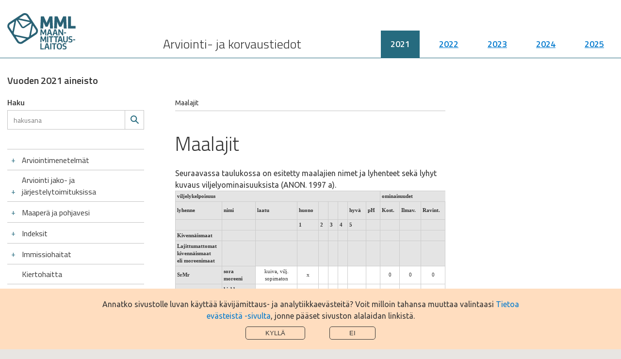

--- FILE ---
content_type: text/html; charset=UTF-8
request_url: https://ak.maanmittauslaitos.fi/2021/maalajit
body_size: 82341
content:

<!DOCTYPE html>
<html  lang="fi" dir="ltr">
  <head>
  <meta charset="utf-8" />
<meta name="Generator" content="Drupal 11 (https://www.drupal.org)" />
<meta name="MobileOptimized" content="width" />
<meta name="HandheldFriendly" content="true" />
<meta name="viewport" content="width=device-width, initial-scale=1.0" />
<link rel="canonical" href="http://ak.maanmittauslaitos.fi/2021/maalajit" />
<link rel="shortlink" href="http://ak.maanmittauslaitos.fi/node/3440" />
<script src="/sites/default/files/eu_cookie_compliance/eu_cookie_compliance.script.js?0" defer></script>

    <title>Maalajit | Arviointi- ja korvaustiedot</title>
    <link rel="stylesheet" media="all" href="/sites/default/files/css/css_RsdjxHtLKGhVsbdHe4vgzCBR3bGBsLZuMP-sjuU3qBY.css?delta=0&amp;language=fi&amp;theme=mml&amp;include=eJxtiEEOwjAMBD8UkidVTrK0EXZsxTWI34N64cJlRjOIrak-Br4S40GzoeDP3CotJBEuzf22s1biK-86T09Gi_ZFdnjpK4w4_06OaVF5-IGe_O0npFRypOfAy8vFLNqD8QHPsTgQ" />
<link rel="stylesheet" media="all" href="/sites/default/files/css/css_-wyOBKyM7syfVFq77wqoJUynd-7hbNk5-mVkH-hUKEo.css?delta=1&amp;language=fi&amp;theme=mml&amp;include=eJxtiEEOwjAMBD8UkidVTrK0EXZsxTWI34N64cJlRjOIrak-Br4S40GzoeDP3CotJBEuzf22s1biK-86T09Gi_ZFdnjpK4w4_06OaVF5-IGe_O0npFRypOfAy8vFLNqD8QHPsTgQ" />
<link rel="stylesheet" media="print" href="/sites/default/files/css/css_00tDePwXQVd0WM_3zEmM6QmOx8ljUSrDXtM7N_Blf2U.css?delta=2&amp;language=fi&amp;theme=mml&amp;include=eJxtiEEOwjAMBD8UkidVTrK0EXZsxTWI34N64cJlRjOIrak-Br4S40GzoeDP3CotJBEuzf22s1biK-86T09Gi_ZFdnjpK4w4_06OaVF5-IGe_O0npFRypOfAy8vFLNqD8QHPsTgQ" />
<link rel="stylesheet" media="all" href="//fonts.googleapis.com/css?family=Titillium+Web:300,400,600|Ubuntu:400,400i,500&amp;amp;subset=latin-ext" />

            <link rel="icon" type="image/png" href="/favicon-96x96.png" sizes="96x96" />
      <link rel="icon" type="image/svg+xml" href="/favicon.svg" />
      <link rel="shortcut icon" href="/favicon.ico" />
      <link rel="apple-touch-icon" sizes="180x180" href="/apple-touch-icon.png" />
      <meta name="apple-mobile-web-app-title" content="MML" />
      <link rel="manifest" href="/site.webmanifest" />
          
  </head>
  <body  class="node-page">
        <a href="#main-content" class="visually-hidden focusable">
      Hyppää pääsisältöön
    </a>
    
      <div class="dialog-off-canvas-main-canvas" data-off-canvas-main-canvas>
    
<header role="banner" class="is-not-front">
  <input id="navicon-checkbox" type="checkbox">
  <label for="navicon-checkbox" id="navicon-label">
    <span class="navicon-top"></span>
    Sulje
    <span class="navicon-bottom"></span>
  </label>
  
  <div  class="region region--header">
    
      
<section  id="block-mml-branding" class="block block--system block--system-branding-block block--mml-branding">
  
    
        <a id="site-logo" href="/" rel="home">
      <img src="/themes/custom/mml/images/suomi_logo_rgb.svg" alt="Etusivu" />
    </a>
        <a id="site-name" href="/" rel="home">Arviointi- ja korvaustiedot</a>
    
</section>

<nav aria-labelledby="block-mainnavigation-menu"  id="block-mainnavigation" class="block block--menu block--menu-main mainnavigation">
            
  <h1  class="visually-hidden" id="block-mainnavigation-menu">Main navigation</h1>
  

        


                          <ul  class="menu menu--main">
              <li>
                                                                                      <a href="/2021" class="is-active-trail menu-item menu-item__link" tabindex="0" data-drupal-link-system-path="node/3318">2021</a>
                        </li>
          <li>
                                                                <a href="/2022" class="menu-item menu-item__link" tabindex="0" data-drupal-link-system-path="node/3747">2022</a>
                        </li>
          <li>
                                                                <a href="/2023" class="menu-item menu-item__link" tabindex="0" data-drupal-link-system-path="node/4183">2023</a>
                        </li>
          <li>
                                                                <a href="/2024" class="menu-item menu-item__link" tabindex="0" data-drupal-link-system-path="node/4940">2024</a>
                        </li>
          <li>
                                                                <a href="/2025" class="menu-item menu-item__link" tabindex="0" data-drupal-link-system-path="node/5360">2025</a>
                        </li>
        </ul>
  


  </nav>

  </div>

</header>

<div class="layout-wrapper is-not-front">
      
  <div  class="region region--messages">
    <div data-drupal-messages-fallback class="hidden"></div>

  </div>

    <div class="layout-container">
          
<aside  class="region region--before">
  
      
<section  class="ak-search block block--ak-search block--ak-search-block block--aksearchblock" data-drupal-selector="ak-search" id="block-aksearchblock">
  
      <h2  class="block__title">Vuoden 2021 aineisto</h2>
    
      <form action="/2021/haku" method="get" id="ak-search" accept-charset="UTF-8">
  <div class="js-form-item form-item js-form-type-search form-item-text js-form-item-text">
      <label for="edit-text">Haku</label>
        <input data-drupal-selector="edit-text" type="search" id="edit-text" name="text" value="" size="15" maxlength="64" placeholder="hakusana" class="form-search" />

        </div>
<div class="form-actions js-form-wrapper form-wrapper" data-drupal-selector="edit-actions" id="edit-actions"><input data-drupal-selector="edit-submit" type="submit" id="edit-submit" value="Haku" class="button js-form-submit form-submit" />
</div>

</form>

  </section>

<nav aria-labelledby="block-yearcontentmenublock-menu"  id="block-yearcontentmenublock" class="block block--menu block--menu- yearcontentmenublock">
            
  <h2  class="visually-hidden" id="block-yearcontentmenublock-menu">Vuoden 2021 valikko</h2>
  

        <input class="menu-block-opener__checkbox" id="menu-block-opener-yearcontentmenublock" tabindex="-1" type="checkbox">
    <label for="menu-block-opener-yearcontentmenublock" class="menu-block-opener__label" tabindex="0">Avaa valikko</label>
    


                          <ul  class="menu menu--menu-ak-2021">
              <li>
                                                                              <input tabindex="-1" class="menu-item__radio" id="menu-ak-2021__expand-0" type="radio" name="group-00" >
                      <label id="label-menu-ak-2021__expand-0" tabindex="0" class="menu-item__label has-children menu-item has-link" for="menu-ak-2021__expand-0">
                        <a href="/2021/arviointimenetelmat" class="menu-item__link" data-drupal-link-system-path="node/3319">Arviointimenetelmät</a>
                    </label>
                                        			      <ul  aria-labelledby="label-menu-ak-2021__expand-0">
              <li>
                                                                <a href="/2021/arviointimenetelmat/kauppa-arvomenetelma" class="menu-item menu-item__link" tabindex="0" data-drupal-link-system-path="node/3521">Kauppa-arvomenetelmä</a>
                        </li>
          <li>
                                                                <a href="/2021/arviointimenetelmat/tuottoarvomenetelma" class="menu-item menu-item__link" tabindex="0" data-drupal-link-system-path="node/3522">Tuottoarvomenetelmä</a>
                        </li>
          <li>
                                                                <a href="/2021/arviointimenetelmat/kustannusarvomenetelma" class="menu-item menu-item__link" tabindex="0" data-drupal-link-system-path="node/3523">Kustannusarvomenetelmä</a>
                        </li>
          <li>
                                                                <a href="/2021/arviointimenetelmat/yhdistelmamenetelmat" class="menu-item menu-item__link" tabindex="0" data-drupal-link-system-path="node/3524">Yhdistelmämenetelmät</a>
                        </li>
        </ul>
  
              </li>
          <li>
                                                                              <input tabindex="-1" class="menu-item__radio" id="menu-ak-2021__expand-1" type="radio" name="group-00" >
                      <label id="label-menu-ak-2021__expand-1" tabindex="0" class="menu-item__label has-children menu-item has-link" for="menu-ak-2021__expand-1">
                        <a href="/2021/arviointi-jako-ja-jarjestelytoimituksissa" class="menu-item__link" data-drupal-link-system-path="node/3332">Arviointi jako- ja järjestelytoimituksissa</a>
                    </label>
                                        			      <ul  aria-labelledby="label-menu-ak-2021__expand-1">
              <li>
                                                                <a href="/2021/arviointi-jako-ja-jarjestelytoimituksissa/maan-savespitoisuuden-maaritys-kierityskokeen-avulla" class="menu-item menu-item__link" tabindex="0" data-drupal-link-system-path="node/3334">Savespitoisuuden määrittäminen</a>
                        </li>
          <li>
                                                                <a href="/2021/arviointi-jako-ja-jarjestelytoimituksissa/maalajin-maaritys" class="menu-item menu-item__link" tabindex="0" data-drupal-link-system-path="node/3335">Maalajin määrittäminen</a>
                        </li>
          <li>
                                                                <a href="/2021/arviointi-jako-ja-jarjestelytoimituksissa/lahteet" class="menu-item menu-item__link" tabindex="0" data-drupal-link-system-path="node/3520">Lähteet</a>
                        </li>
        </ul>
  
              </li>
          <li>
                                                                              <input tabindex="-1" class="menu-item__radio" id="menu-ak-2021__expand-2" type="radio" name="group-00" >
                      <label id="label-menu-ak-2021__expand-2" tabindex="0" class="menu-item__label has-children menu-item has-link" for="menu-ak-2021__expand-2">
                        <a href="/2021/maapera-ja-pohjavesi" class="menu-item__link" data-drupal-link-system-path="node/3320">Maaperä ja pohjavesi</a>
                    </label>
                                        			      <ul  aria-labelledby="label-menu-ak-2021__expand-2">
              <li>
                                                                              <input tabindex="-1" class="menu-item__radio" id="menu-ak-2021__expand-300" type="radio" name="group-3001" >
                      <label id="label-menu-ak-2021__expand-300" tabindex="0" class="menu-item__label has-children menu-item has-link" for="menu-ak-2021__expand-300">
                        <a href="/2021/maapera-ja-pohjavesi/maapera" class="menu-item__link" data-drupal-link-system-path="node/3513">Maaperä</a>
                    </label>
                                        			      <ul  aria-labelledby="label-menu-ak-2021__expand-300">
              <li>
                                                                              <input tabindex="-1" class="menu-item__radio" id="menu-ak-2021__expand-60200" type="radio" name="group-602002" >
                      <label id="label-menu-ak-2021__expand-60200" tabindex="0" class="menu-item__label has-children menu-item has-link" for="menu-ak-2021__expand-60200">
                        <a href="/2021/maapera-ja-pohjavesi/maapera/kiviainesalueiden-arviointi" class="menu-item__link" data-drupal-link-system-path="node/3519">Kiviainesalueiden arviointi</a>
                    </label>
                                        			      <ul  aria-labelledby="label-menu-ak-2021__expand-60200">
              <li>
                                                                <a href="/2021/maapera-ja-pohjavesi/maapera/kiviainesalueiden-arviointi/kiviainesalue-tunnistaminen" class="menu-item menu-item__link" tabindex="0" data-drupal-link-system-path="node/3395">Kiviainesalue - tunnistaminen, esiintymät ja hyväksikäyttö</a>
                        </li>
          <li>
                                                                <a href="/2021/maapera-ja-pohjavesi/maapera/kiviainesalueiden-arviointi/kiviainesten-ottoalueiden-arviointi" class="menu-item menu-item__link" tabindex="0" data-drupal-link-system-path="node/3563">Kiviainesten ottoalueiden arviointi</a>
                        </li>
        </ul>
  
              </li>
          <li>
                                                                              <input tabindex="-1" class="menu-item__radio" id="menu-ak-2021__expand-60201" type="radio" name="group-602002" >
                      <label id="label-menu-ak-2021__expand-60201" tabindex="0" class="menu-item__label has-children menu-item has-link" for="menu-ak-2021__expand-60201">
                        <a href="/2021/maapera-ja-pohjavesi/maapera/turvesoiden-arviointi" class="menu-item__link" data-drupal-link-system-path="node/3518">Turvesoiden arviointi</a>
                    </label>
                                        			      <ul  aria-labelledby="label-menu-ak-2021__expand-60201">
              <li>
                                                                <a href="/2021/maapera-ja-pohjavesi/maapera/turvesoiden-arviointi/kasitteet" class="menu-item menu-item__link" tabindex="0" data-drupal-link-system-path="node/3565">Käsitteet</a>
                        </li>
          <li>
                                                                <a href="/2021/maapera-ja-pohjavesi/maapera/turvesoiden-arviointi/tuotantoedellytysten-arviointi" class="menu-item menu-item__link" tabindex="0" data-drupal-link-system-path="node/3566">Turvetuotanto</a>
                        </li>
          <li>
                                                                <a href="/2021/maapera-ja-pohjavesi/maapera/turvesoiden-arviointi/turvesuon-arviointi" class="menu-item menu-item__link" tabindex="0" data-drupal-link-system-path="node/3567">Arviointi</a>
                        </li>
        </ul>
  
              </li>
        </ul>
  
              </li>
          <li>
                                                                <a href="/2021/maapera-ja-pohjavesi/pohjavesi" class="menu-item menu-item__link" tabindex="0" data-drupal-link-system-path="node/3514">Pohjavesi</a>
                        </li>
        </ul>
  
              </li>
          <li>
                                                                              <input tabindex="-1" class="menu-item__radio" id="menu-ak-2021__expand-3" type="radio" name="group-00" >
                      <label id="label-menu-ak-2021__expand-3" tabindex="0" class="menu-item__label has-children menu-item has-link" for="menu-ak-2021__expand-3">
                        <a href="/2021/indeksit" class="menu-item__link" data-drupal-link-system-path="node/3322">Indeksit</a>
                    </label>
                                        			      <ul  aria-labelledby="label-menu-ak-2021__expand-3">
              <li>
                                                                <a href="/2021/indeksit/lomakiinteiston-hintakehitys" class="menu-item menu-item__link" tabindex="0" data-drupal-link-system-path="node/3323">Lomakiinteistön hintakehitys</a>
                        </li>
          <li>
                                                                <a href="/2021/indeksit/lomarakennuspaikan-hintakehitys" class="menu-item menu-item__link" tabindex="0" data-drupal-link-system-path="node/3326">Lomarakennuspaikan hintakehitys</a>
                        </li>
          <li>
                                                                <a href="/2021/indeksit/metsan-hintakehitys" class="menu-item menu-item__link" tabindex="0" data-drupal-link-system-path="node/3324">Metsän hintakehitys</a>
                        </li>
          <li>
                                                                <a href="/2021/indeksit/pellon-hintakehitys" class="menu-item menu-item__link" tabindex="0" data-drupal-link-system-path="node/3325">Pellon hintakehitys</a>
                        </li>
          <li>
                                                                <a href="/2021/indeksit/elinkustannusindeksi" class="menu-item menu-item__link" tabindex="0" data-drupal-link-system-path="node/3330">Elinkustannusindeksi</a>
                        </li>
          <li>
                                                                <a href="/2021/indeksit/rakennuskustannusindeksi" class="menu-item menu-item__link" tabindex="0" data-drupal-link-system-path="node/3329">Rakennuskustannusindeksi</a>
                        </li>
          <li>
                                                                <a href="/2021/indeksit/tuottajahintaindeksit" class="menu-item menu-item__link" tabindex="0" data-drupal-link-system-path="node/3331">Tuottajahintaindeksit</a>
                        </li>
          <li>
                                                                <a href="/2021/indeksit/omakotikiinteiston-ja-tonttien-hintakehitys" class="menu-item menu-item__link" tabindex="0" data-drupal-link-system-path="node/3327">Omakotikiinteistön ja -tonttien hintakehitys</a>
                        </li>
        </ul>
  
              </li>
          <li>
                                                                              <input tabindex="-1" class="menu-item__radio" id="menu-ak-2021__expand-4" type="radio" name="group-00" >
                      <label id="label-menu-ak-2021__expand-4" tabindex="0" class="menu-item__label has-children menu-item has-link" for="menu-ak-2021__expand-4">
                        <a href="/2021/immissiohaitat" class="menu-item__link" data-drupal-link-system-path="node/3586">Immissiohaitat</a>
                    </label>
                                        			      <ul  aria-labelledby="label-menu-ak-2021__expand-4">
              <li>
                                                                <a href="/2021/immissiohaitat/immissiohaittojen-arviointi-ja-korvaaminen" class="menu-item menu-item__link" tabindex="0" data-drupal-link-system-path="node/3589">Immissiohaittojen arviointi ja korvaaminen</a>
                        </li>
        </ul>
  
              </li>
          <li>
                                                                <a href="/2021/kiertohaitta" class="menu-item menu-item__link" tabindex="0" data-drupal-link-system-path="node/3392">Kiertohaitta</a>
                        </li>
          <li>
                                                                              <input tabindex="-1" class="menu-item__radio" id="menu-ak-2021__expand-5" type="radio" name="group-00" >
                      <label id="label-menu-ak-2021__expand-5" tabindex="0" class="menu-item__label has-children menu-item has-link" for="menu-ak-2021__expand-5">
                        <a href="/2021/maatalous" class="menu-item__link" data-drupal-link-system-path="node/3328">Maatalous</a>
                    </label>
                                        			      <ul  aria-labelledby="label-menu-ak-2021__expand-5">
              <li>
                                                                              <input tabindex="-1" class="menu-item__radio" id="menu-ak-2021__expand-600" type="radio" name="group-6001" >
                      <label id="label-menu-ak-2021__expand-600" tabindex="0" class="menu-item__label has-children menu-item has-link" for="menu-ak-2021__expand-600">
                        <a href="/2021/maatalous/kasitteita-ja-lahtotietoja" class="menu-item__link" data-drupal-link-system-path="node/3344">Käsitteitä ja lähtötietoja</a>
                    </label>
                                        			      <ul  aria-labelledby="label-menu-ak-2021__expand-600">
              <li>
                                                                <a href="/2021/maatalous/kasitteita-ja-lahtotietoja/kasitteita" class="menu-item menu-item__link" tabindex="0" data-drupal-link-system-path="node/3338">Käsitteitä</a>
                        </li>
          <li>
                                                                <a href="/2021/maatalous/kasitteita-ja-lahtotietoja/maatalouden-hehtaarikohtaiset-viljelijatuet" class="menu-item menu-item__link" tabindex="0" data-drupal-link-system-path="node/3592">Maatalouden hehtaarikohtaiset tuet</a>
                        </li>
          <li>
                                                                <a href="/2021/maatalous/kasitteita-ja-lahtotietoja/maatalouden-hehtaarikohtaiset-viljelijatuet" class="menu-item menu-item__link" tabindex="0" data-drupal-link-system-path="node/3592">Maatalouden hehtaarikohtaiset viljelijätuet</a>
                        </li>
          <li>
                                                                <a href="/2021/maatalous/kasitteita-ja-lahtotietoja/paatuotantosuuntien-vyohykkaiset-viljelykierrot" class="menu-item menu-item__link" tabindex="0" data-drupal-link-system-path="node/3340">Päätuotantosuuntien vyöhykkäiset viljelykierrot</a>
                        </li>
          <li>
                                                                <a href="/2021/maatalous/kasitteita-ja-lahtotietoja/viljelykasvit-ja-niiden-vaatimat-tyot" class="menu-item menu-item__link" tabindex="0" data-drupal-link-system-path="node/3341">Viljelykasvit ja niiden vaatimat työt</a>
                        </li>
        </ul>
  
              </li>
          <li>
                                                                <a href="/2021/maatalous/estehaitta" class="menu-item menu-item__link" tabindex="0" data-drupal-link-system-path="node/3336">Estehaitta</a>
                        </li>
          <li>
                                                                <a href="/2021/maatalous/etaisyyshaitta" class="menu-item menu-item__link" tabindex="0" data-drupal-link-system-path="node/3342">Etäisyyshaitta</a>
                        </li>
          <li>
                                                                              <input tabindex="-1" class="menu-item__radio" id="menu-ak-2021__expand-601" type="radio" name="group-6001" >
                      <label id="label-menu-ak-2021__expand-601" tabindex="0" class="menu-item__label has-children menu-item has-link" for="menu-ak-2021__expand-601">
                        <a href="/2021/maatalous/laiduntaminen" class="menu-item__link" data-drupal-link-system-path="node/3346">Laiduntaminen</a>
                    </label>
                                        			      <ul  aria-labelledby="label-menu-ak-2021__expand-601">
              <li>
                                                                <a href="/2021/maatalous/laiduntaminen/aitauskorvaukset" class="menu-item menu-item__link" tabindex="0" data-drupal-link-system-path="node/3347">Aitauskorvaukset</a>
                        </li>
          <li>
                                                                <a href="/2021/maatalous/laiduntaminen/laiduntamisen-etaisyyshaitta" class="menu-item menu-item__link" tabindex="0" data-drupal-link-system-path="node/3555">Etäisyyshaitta</a>
                        </li>
          <li>
                                                                <a href="/2021/maatalous/laiduntaminen/juottohaitta" class="menu-item menu-item__link" tabindex="0" data-drupal-link-system-path="node/3348">Juottohaitta</a>
                        </li>
          <li>
                                                                <a href="/2021/maatalous/laiduntaminen/niittoruokinta" class="menu-item menu-item__link" tabindex="0" data-drupal-link-system-path="node/3349">Niittoruokinta</a>
                        </li>
          <li>
                                                                <a href="/2021/maatalous/laiduntaminen/laiduntamisen-ylityshaitta" class="menu-item menu-item__link" tabindex="0" data-drupal-link-system-path="node/3350">Ylityshaitta</a>
                        </li>
        </ul>
  
              </li>
          <li>
                                                                <a href="/2021/maatalous/lohkonosien-valinen-kulkuhaitta" class="menu-item menu-item__link" tabindex="0" data-drupal-link-system-path="node/3351">Lohkonosien välinen kulkuhaitta</a>
                        </li>
          <li>
                                                                <a href="/2021/maatalous/paistehaitta" class="menu-item menu-item__link" tabindex="0" data-drupal-link-system-path="node/3355">Päistehaitta</a>
                        </li>
          <li>
                                                                <a href="/2021/maatalous/sadonmenetysvahinko" class="menu-item menu-item__link" tabindex="0" data-drupal-link-system-path="node/3357">Sadonmenetysvahinko</a>
                        </li>
          <li>
                                                                <a href="/2021/maatalous/supistumishaitta" class="menu-item menu-item__link" tabindex="0" data-drupal-link-system-path="node/3359">Supistumishaitta</a>
                        </li>
          <li>
                                                                <a href="/2021/maatalous/pellon-tiivistymishaitta" class="menu-item menu-item__link" tabindex="0" data-drupal-link-system-path="node/3362">Tiivistymishaitta</a>
                        </li>
          <li>
                                                                <a href="/2021/maatalous/ylityshaitta" class="menu-item menu-item__link" tabindex="0" data-drupal-link-system-path="node/3364">Ylityshaitta</a>
                        </li>
        </ul>
  
              </li>
          <li>
                                                                              <input tabindex="-1" class="menu-item__radio" id="menu-ak-2021__expand-6" type="radio" name="group-00" >
                      <label id="label-menu-ak-2021__expand-6" tabindex="0" class="menu-item__label has-children menu-item has-link" for="menu-ak-2021__expand-6">
                        <a href="/2021/metsatalous" class="menu-item__link" data-drupal-link-system-path="node/3599">Metsätalous</a>
                    </label>
                                        			      <ul  aria-labelledby="label-menu-ak-2021__expand-6">
              <li>
                                                                <a href="/2021/metsatalous/metsatalouden-perusteet-ja-kasitteet" class="menu-item menu-item__link" tabindex="0" data-drupal-link-system-path="node/3602">Metsätalouden perusteet ja käsitteet</a>
                        </li>
          <li>
                                                                <a href="/2021/metsatalous/metsan-inventointi-kiinteistotoimituksissa-perustiedot-kohteesta" class="menu-item menu-item__link" tabindex="0" data-drupal-link-system-path="node/3372">Metsän inventointi kiinteistötoimituksissa</a>
                        </li>
          <li>
                                                                              <input tabindex="-1" class="menu-item__radio" id="menu-ak-2021__expand-700" type="radio" name="group-7001" >
                      <label id="label-menu-ak-2021__expand-700" tabindex="0" class="menu-item__label has-children menu-item has-link" for="menu-ak-2021__expand-700">
                        <a href="/2021/metsatalous/arviointimenetelmat" class="menu-item__link" data-drupal-link-system-path="node/3606">Arviointimenetelmät</a>
                    </label>
                                        			      <ul  aria-labelledby="label-menu-ak-2021__expand-700">
              <li>
                                                                <a href="/2021/metsatalous/arviointimenetelmat/summa-arvomenetelma" class="menu-item menu-item__link" tabindex="0" data-drupal-link-system-path="node/3604">Summa-arvomenetelmä</a>
                        </li>
          <li>
                                                                <a href="/2021/metsatalous/arviointimenetelmat/kustannusarvomenetelma" class="menu-item menu-item__link" tabindex="0" data-drupal-link-system-path="node/3605">Kustannusarvomenetelmä</a>
                        </li>
        </ul>
  
              </li>
          <li>
                                                                              <input tabindex="-1" class="menu-item__radio" id="menu-ak-2021__expand-701" type="radio" name="group-7001" >
                      <label id="label-menu-ak-2021__expand-701" tabindex="0" class="menu-item__label has-children menu-item has-link" for="menu-ak-2021__expand-701">
                        <a href="/2021/metsatalous/markkina-arvoa-alentavia-tekijoita" class="menu-item__link" data-drupal-link-system-path="node/3603">Käypää arvoa alentavia tekijöitä</a>
                    </label>
                                        			      <ul  aria-labelledby="label-menu-ak-2021__expand-701">
              <li>
                                                                <a href="/2021/metsatalous/kaypaa-arvoa-alentavia-tekijoita/metsalakikohteet" class="menu-item menu-item__link" tabindex="0" data-drupal-link-system-path="node/3609">Metsälakikohteet</a>
                        </li>
          <li>
                                                                <a href="/2021/metsatalous/kaypaa-arvoa-alentavia-tekijoita/ymparistotukikohteet" class="menu-item menu-item__link" tabindex="0" data-drupal-link-system-path="node/3608">Ympäristötukikohteet</a>
                        </li>
          <li>
                                                                <a href="/2021/metsatalous/kaypaa-arvoa-alentavia-tekijoita/metsan-hallintaoikeus" class="menu-item menu-item__link" tabindex="0" data-drupal-link-system-path="node/3598">Hallintaoikeus</a>
                        </li>
        </ul>
  
              </li>
          <li>
                                                                              <input tabindex="-1" class="menu-item__radio" id="menu-ak-2021__expand-702" type="radio" name="group-7001" >
                      <label id="label-menu-ak-2021__expand-702" tabindex="0" class="menu-item__label has-children menu-item has-link" for="menu-ak-2021__expand-702">
                        <a href="/2021/metsatalous/kohteenkorvaukset" class="menu-item__link" data-drupal-link-system-path="node/3607">Kohteenkorvaukset</a>
                    </label>
                                        			      <ul  aria-labelledby="label-menu-ak-2021__expand-702">
              <li>
                                                                <a href="/2021/metsatalous/yksittaisen-puun-tilavuuden-ja-arvon-maarittaminen" class="menu-item menu-item__link" tabindex="0" data-drupal-link-system-path="node/3382">Yksittäiset puut</a>
                        </li>
        </ul>
  
              </li>
          <li>
                                                                <a href="/2021/metsatalous/metsataloushaitat" class="menu-item menu-item__link" tabindex="0" data-drupal-link-system-path="node/3601">Metsätaloushaitat</a>
                        </li>
          <li>
                                                                <a href="/2021/metsatalous/metsatalousvahingot" class="menu-item menu-item__link" tabindex="0" data-drupal-link-system-path="node/3600">Metsätalousvahingot</a>
                        </li>
        </ul>
  
              </li>
          <li>
                                                                              <input tabindex="-1" class="menu-item__radio" id="menu-ak-2021__expand-7" type="radio" name="group-00" >
                      <label id="label-menu-ak-2021__expand-7" tabindex="0" class="menu-item__label has-children menu-item has-link" for="menu-ak-2021__expand-7">
                        <a href="/2021/piha-ja-puutarhakasvillisuus" class="menu-item__link" data-drupal-link-system-path="node/3398">Puutarha- ja tonttimaa</a>
                    </label>
                                        			      <ul  aria-labelledby="label-menu-ak-2021__expand-7">
              <li>
                                                                <a href="/2021/puutarha-ja-tonttimaa/koristekasvillisuuden-korvaussuositukset" class="menu-item menu-item__link" tabindex="0" data-drupal-link-system-path="node/3387">Koristekasvillisuus</a>
                        </li>
          <li>
                                                                <a href="/2021/puutarha-ja-tonttimaa/korvaus-puutarhakasvillisuudesta" class="menu-item menu-item__link" tabindex="0" data-drupal-link-system-path="node/3389">Puutarhakasvillisuus</a>
                        </li>
          <li>
                                                                <a href="/2021/puutarha-ja-tonttimaa/arvioinnissa-huomioitavaa" class="menu-item menu-item__link" tabindex="0" data-drupal-link-system-path="node/3388">Sovellusohjeita</a>
                        </li>
        </ul>
  
              </li>
          <li>
                                                                              <input tabindex="-1" class="menu-item__radio" id="menu-ak-2021__expand-8" type="radio" name="group-00" >
                      <label id="label-menu-ak-2021__expand-8" tabindex="0" class="menu-item__label has-children menu-item has-link" for="menu-ak-2021__expand-8">
                        <a href="/2021/tuottoarvokaavat" class="menu-item__link" data-drupal-link-system-path="node/3399">Tuottoarvokaavat</a>
                    </label>
                                        			      <ul  aria-labelledby="label-menu-ak-2021__expand-8">
              <li>
                                                                <a href="/2021/tuottoarvokaavat/laskentakoron-valinta" class="menu-item menu-item__link" tabindex="0" data-drupal-link-system-path="node/3360">Laskentakoron valinta</a>
                        </li>
        </ul>
  
              </li>
          <li>
                                                                              <input tabindex="-1" class="menu-item__radio" id="menu-ak-2021__expand-9" type="radio" name="group-00" >
                      <label id="label-menu-ak-2021__expand-9" tabindex="0" class="menu-item__label has-children menu-item has-link" for="menu-ak-2021__expand-9">
                        <a href="/2021/verotus" class="menu-item__link" data-drupal-link-system-path="node/3400">Verotus</a>
                    </label>
                                        			      <ul  aria-labelledby="label-menu-ak-2021__expand-9">
              <li>
                                                                <a href="/2021/verotus/kiinteistotoimituksiin-liittyvat-veroseuraamukset" class="menu-item menu-item__link" tabindex="0" data-drupal-link-system-path="node/3564">Kiinteistötoimituksiin liittyvät veroseuraamukset 2018</a>
                        </li>
        </ul>
  
              </li>
          <li>
                                                                              <input tabindex="-1" class="menu-item__radio" id="menu-ak-2021__expand-10" type="radio" name="group-00" >
                      <label id="label-menu-ak-2021__expand-10" tabindex="0" class="menu-item__label has-children menu-item has-link" for="menu-ak-2021__expand-10">
                        <a href="/2021/yksikkohinnat-ja-kustannukset" class="menu-item__link" data-drupal-link-system-path="node/3402">Yksikköhinnat ja kustannukset</a>
                    </label>
                                        			      <ul  aria-labelledby="label-menu-ak-2021__expand-10">
              <li>
                                                                <a href="/2021/yksikkohinnat-ja-kustannukset/kustannustietoa" class="menu-item menu-item__link" tabindex="0" data-drupal-link-system-path="node/3404">Kustannustietoa</a>
                        </li>
          <li>
                                                                <a href="/2021/yksikkohinnat-ja-kustannukset/yksityisteiden-rakentaminen" class="menu-item menu-item__link" tabindex="0" data-drupal-link-system-path="node/3405">Teiden rakentaminen</a>
                        </li>
        </ul>
  
              </li>
        </ul>
  


  </nav>

</aside>

    
    <div class="region--content-wrapper">
              
  <div  class="region region--breadcrumb">
    
      
<section  id="block-breadcrumbs" class="block block--system block--system-breadcrumb-block block--breadcrumbs">
  
    
        <nav role="navigation" aria-labelledby="system-breadcrumb">
    <h2 id="system-breadcrumb" class="visually-hidden">Murupolku</h2>
    <ol class="breadcrumb">
          <li>
                  Maalajit
              </li>
        </ol>
  </nav>

  </section>

  </div>

      
              
  <div  class="region region--content">
    
    <main role="main">
      <a id="main-content" tabindex="-1"></a>      
      
<section  id="block-mml-page-title" class="block block--core block--page-title-block block--mml-page-title">
  
    
      
  <h1  class="page-title"><span>Maalajit</span>
</h1>


  </section>

      
<section  id="block-mainpagecontent" class="block block--system block--system-main-block block--mainpagecontent">
  
    
      
<article  class="node-type--page view-mode--full">

  
    

  <div >
    
            <div><p>Seuraavassa taulukossa on esitetty maalajien nimet ja lyhenteet sekä lyhyt kuvaus viljelyominaisuuksista (ANON. 1997 a).</p>
</div>
      
      <div>
              <div>  <div class="paragraph paragraph--type--excel-table paragraph--view-mode--default">
          
            <div>  <div class="paragraph paragraph--type--sheets-collection paragraph--view-mode--default">
          
            <div><table class="nls-main-table"><tr class="row4">
			<td class="column0 style148 s nls-header nls-color-000000" colspan="9">viljelykelpoisuus</td>
			<td class="column9 style148 s nls-header nls-color-000000" colspan="5">ominaisuudet</td>
		  </tr><tr class="row5">
			<td class="column0 style126 s nls-header nls-color-000000">lyhenne</td>
			<td class="column1 style126 s nls-header nls-color-000000">nimi</td>
			<td class="column2 style126 s nls-header nls-color-000000">laatu</td>
			<td class="column3 style106 s nls-header nls-color-000000">huono</td>
			<td class="column4 style119 s nls-header nls-color-000000"></td>
			<td class="column5 style126 s nls-header nls-color-000000"></td>
			<td class="column6 style126 s nls-header nls-color-000000"></td>
			<td class="column7 style128 s nls-header nls-color-000000">hyvä </td>
			<td class="column8 style128 s nls-header nls-color-000000">pH</td>
			<td class="column9 style129 s nls-header nls-color-000000">Kost.</td>
			<td class="column10 style129 s nls-header nls-color-000000">Ilmav.</td>
			<td class="column11 style129 s nls-header nls-color-000000">Ravint.</td>
			<td class="column12 style129 s nls-header nls-color-000000">Tekn. omin.</td>
			<td class="column13 style129 s nls-header nls-color-000000">Yht</td>
		  </tr><tr class="row6">
			<td class="column0 style126 s nls-header nls-color-000000"></td>
			<td class="column1 style126 s nls-header nls-color-000000"></td>
			<td class="column2 style126 s nls-header nls-color-000000"></td>
			<td class="column3 style130 n nls-header nls-color-000000">1</td>
			<td class="column4 style130 n nls-header nls-color-000000">2</td>
			<td class="column5 style130 n nls-header nls-color-000000">3</td>
			<td class="column6 style130 n nls-header nls-color-000000">4</td>
			<td class="column7 style131 n nls-header nls-color-000000">5</td>
			<td class="column8 style131 s nls-header nls-color-000000"></td>
			<td class="column9 style132 s nls-header nls-color-000000"></td>
			<td class="column10 style132 s nls-header nls-color-000000"></td>
			<td class="column11 style132 s nls-header nls-color-000000"></td>
			<td class="column12 style132 s nls-header nls-color-000000"></td>
			<td class="column13 style132 s nls-header nls-color-000000"></td>
		  </tr><tr class="row7">
			<td class="column0 style133 s nls-header nls-color-000000">Kivennäismaat</td>
			<td class="column1 style126 s nls-header nls-color-000000"></td>
			<td class="column2 style126 s nls-header nls-color-000000"></td>
			<td class="column3 style130 s nls-header nls-color-000000"></td>
			<td class="column4 style130 s nls-header nls-color-000000"></td>
			<td class="column5 style130 s nls-header nls-color-000000"></td>
			<td class="column6 style130 s nls-header nls-color-000000"></td>
			<td class="column7 style131 s nls-header nls-color-000000"></td>
			<td class="column8 style131 s nls-header nls-color-000000"></td>
			<td class="column9 style132 s nls-header nls-color-000000"></td>
			<td class="column10 style132 s nls-header nls-color-000000"></td>
			<td class="column11 style132 s nls-header nls-color-000000"></td>
			<td class="column12 style132 s nls-header nls-color-000000"></td>
			<td class="column13 style132 s nls-header nls-color-000000"></td>
		  </tr><tr class="row8">
			<td class="column0 style126 s nls-header nls-color-000000">Lajittumattomat kivennäismaat eli moreenimaat</td>
			<td class="column1 style126 s nls-header nls-color-000000"></td>
			<td class="column2 style126 s nls-header nls-color-000000"></td>
			<td class="column3 style134 s nls-header nls-color-000000"></td>
			<td class="column4 style134 s nls-header nls-color-000000"></td>
			<td class="column5 style134 s nls-header nls-color-000000"></td>
			<td class="column6 style134 s nls-header nls-color-000000"></td>
			<td class="column7 style135 s nls-header nls-color-000000"></td>
			<td class="column8 style136 s nls-header nls-color-000000"></td>
			<td class="column9 style130 s nls-header nls-color-000000"></td>
			<td class="column10 style130 s nls-header nls-color-000000"></td>
			<td class="column11 style130 s nls-header nls-color-000000"></td>
			<td class="column12 style130 s nls-header nls-color-000000"></td>
			<td class="column13 style132 s nls-header nls-color-000000"></td>
		  </tr><tr class="row9">
			<td class="column0 style126 s nls-header nls-color-000000">SrMr</td>
			<td class="column1 style126 s nls-header nls-color-000000">sora moreeni</td>
			<td class="column2 style65 s nls-color-000000">kuiva, vilj. sopimaton</td>
			<td class="column3 style68 s nls-color-000000">x</td>
			<td class="column4 style68 s nls-color-000000"></td>
			<td class="column5 style68 s nls-color-000000"></td>
			<td class="column6 style68 s nls-color-000000"></td>
			<td class="column7 style81 s nls-color-000000"></td>
			<td class="column8 style82 s nls-color-000000"></td>
			<td class="column9 style68 n nls-color-000000">0</td>
			<td class="column10 style68 n nls-color-000000">0</td>
			<td class="column11 style68 n nls-color-000000">0</td>
			<td class="column12 style68 n nls-color-000000">0</td>
			<td class="column13 style68 f nls-color-000000">0</td>
		  </tr><tr class="row10">
			<td class="column0 style126 s nls-header nls-color-000000">HkMr</td>
			<td class="column1 style126 s nls-header nls-color-000000">hiekka moreeni</td>
			<td class="column2 style65 s nls-color-000000">kuivahko</td>
			<td class="column3 style68 s nls-color-000000"></td>
			<td class="column4 style68 s nls-color-000000">x</td>
			<td class="column5 style68 s nls-color-000000"></td>
			<td class="column6 style68 s nls-color-000000"></td>
			<td class="column7 style81 s nls-color-000000"></td>
			<td class="column8 style82 s nls-color-000000"></td>
			<td class="column9 style68 n nls-color-000000">2</td>
			<td class="column10 style68 n nls-color-000000">2</td>
			<td class="column11 style68 n nls-color-000000">1</td>
			<td class="column12 style68 n nls-color-000000">2</td>
			<td class="column13 style68 f nls-color-000000">7</td>
		  </tr><tr class="row11">
			<td class="column0 style126 s nls-header nls-color-000000">HtMr</td>
			<td class="column1 style126 s nls-header nls-color-000000">hieta moreeni</td>
			<td class="column2 style65 s nls-color-000000">hikevä, kuohkea</td>
			<td class="column3 style68 s nls-color-000000"></td>
			<td class="column4 style68 s nls-color-000000"></td>
			<td class="column5 style68 s nls-color-000000"></td>
			<td class="column6 style68 s nls-color-000000">x</td>
			<td class="column7 style81 s nls-color-000000"></td>
			<td class="column8 style82 s nls-color-000000"></td>
			<td class="column9 style68 n nls-color-000000">2</td>
			<td class="column10 style68 n nls-color-000000">2</td>
			<td class="column11 style68 n nls-color-000000">1</td>
			<td class="column12 style68 n nls-color-000000">2</td>
			<td class="column13 style68 f nls-color-000000">7</td>
		  </tr><tr class="row12">
			<td class="column0 style126 s nls-header nls-color-000000">HsMr</td>
			<td class="column1 style126 s nls-header nls-color-000000">hiesu moreeni</td>
			<td class="column2 style65 s nls-color-000000">vaalea, juokseva, huonohko vilj.maa, harvinainen</td>
			<td class="column3 style68 s nls-color-000000"></td>
			<td class="column4 style68 s nls-color-000000">x</td>
			<td class="column5 style68 s nls-color-000000"></td>
			<td class="column6 style68 s nls-color-000000"></td>
			<td class="column7 style81 s nls-color-000000"></td>
			<td class="column8 style82 s nls-color-000000"></td>
			<td class="column9 style68 n nls-color-000000">1</td>
			<td class="column10 style68 n nls-color-000000">1</td>
			<td class="column11 style68 n nls-color-000000">2</td>
			<td class="column12 style68 n nls-color-000000">1</td>
			<td class="column13 style68 f nls-color-000000">5</td>
		  </tr><tr class="row13">
			<td class="column0 style126 s nls-header nls-color-000000">SMr</td>
			<td class="column1 style126 s nls-header nls-color-000000">savi moreeni</td>
			<td class="column2 style65 s nls-color-000000">harvinainen, hyvä vilj.maa</td>
			<td class="column3 style68 s nls-color-000000"></td>
			<td class="column4 style68 s nls-color-000000"></td>
			<td class="column5 style68 s nls-color-000000"></td>
			<td class="column6 style68 s nls-color-000000"></td>
			<td class="column7 style81 s nls-color-000000">x</td>
			<td class="column8 style82 s nls-color-000000"></td>
			<td class="column9 style68 n nls-color-000000">2</td>
			<td class="column10 style68 n nls-color-000000">2</td>
			<td class="column11 style68 n nls-color-000000">2</td>
			<td class="column12 style68 n nls-color-000000">2</td>
			<td class="column13 style68 f nls-color-000000">8</td>
		  </tr><tr class="row14">
			<td class="column0 style126 s nls-header nls-color-000000">Lajittuneet kivennäismaat</td>
			<td class="column1 style126 s nls-header nls-color-000000"></td>
			<td class="column2 style65 s nls-color-000000"></td>
			<td class="column3 style68 s nls-color-000000"></td>
			<td class="column4 style68 s nls-color-000000"></td>
			<td class="column5 style68 s nls-color-000000"></td>
			<td class="column6 style68 s nls-color-000000"></td>
			<td class="column7 style81 s nls-color-000000"></td>
			<td class="column8 style82 s nls-color-000000"></td>
			<td class="column9 style68 s nls-color-000000"></td>
			<td class="column10 style68 s nls-color-000000"></td>
			<td class="column11 style68 s nls-color-000000"></td>
			<td class="column12 style68 s nls-color-000000"></td>
			<td class="column13 style68 s nls-color-000000"></td>
		  </tr><tr class="row15">
			<td class="column0 style126 s nls-header nls-color-000000">Sr</td>
			<td class="column1 style126 s nls-header nls-color-000000">sora</td>
			<td class="column2 style65 s nls-color-000000">kuiva, vilj. sopimaton</td>
			<td class="column3 style68 s nls-color-000000">x</td>
			<td class="column4 style68 s nls-color-000000"></td>
			<td class="column5 style68 s nls-color-000000"></td>
			<td class="column6 style68 s nls-color-000000"></td>
			<td class="column7 style81 s nls-color-000000"></td>
			<td class="column8 style82 s nls-color-000000"></td>
			<td class="column9 style68 n nls-color-000000">0</td>
			<td class="column10 style68 n nls-color-000000">0</td>
			<td class="column11 style68 n nls-color-000000">0</td>
			<td class="column12 style68 n nls-color-000000">0</td>
			<td class="column13 style68 f nls-color-000000">0</td>
		  </tr><tr class="row16">
			<td class="column0 style126 s nls-header nls-color-000000">KHk</td>
			<td class="column1 style126 s nls-header nls-color-000000">karkea hiekka</td>
			<td class="column2 style65 s nls-color-000000">- " -</td>
			<td class="column3 style68 s nls-color-000000">x</td>
			<td class="column4 style68 s nls-color-000000"></td>
			<td class="column5 style68 s nls-color-000000"></td>
			<td class="column6 style68 s nls-color-000000"></td>
			<td class="column7 style81 s nls-color-000000"></td>
			<td class="column8 style82 s nls-color-000000"></td>
			<td class="column9 style68 n nls-color-000000">0</td>
			<td class="column10 style68 n nls-color-000000">0</td>
			<td class="column11 style68 n nls-color-000000">0</td>
			<td class="column12 style68 n nls-color-000000">0</td>
			<td class="column13 style68 f nls-color-000000">0</td>
		  </tr><tr class="row17">
			<td class="column0 style126 s nls-header nls-color-000000">HHk</td>
			<td class="column1 style126 s nls-header nls-color-000000">hieno hiekka</td>
			<td class="column2 style65 s nls-color-000000">poutiva</td>
			<td class="column3 style68 s nls-color-000000"></td>
			<td class="column4 style68 s nls-color-000000">x</td>
			<td class="column5 style68 s nls-color-000000"></td>
			<td class="column6 style68 s nls-color-000000"></td>
			<td class="column7 style81 s nls-color-000000"></td>
			<td class="column8 style82 s nls-color-000000"></td>
			<td class="column9 style68 n nls-color-000000">0</td>
			<td class="column10 style68 n nls-color-000000">1</td>
			<td class="column11 style68 n nls-color-000000">0</td>
			<td class="column12 style68 n nls-color-000000">2</td>
			<td class="column13 style68 f nls-color-000000">3</td>
		  </tr><tr class="row18">
			<td class="column0 style126 s nls-header nls-color-000000">KHt</td>
			<td class="column1 style126 s nls-header nls-color-000000">karkea hieta</td>
			<td class="column2 style65 s nls-color-000000">kuohkea, lievästi poutiva</td>
			<td class="column3 style68 s nls-color-000000"></td>
			<td class="column4 style68 s nls-color-000000"></td>
			<td class="column5 style68 s nls-color-000000"></td>
			<td class="column6 style68 s nls-color-000000">x</td>
			<td class="column7 style81 s nls-color-000000"></td>
			<td class="column8 style82 s nls-color-000000"></td>
			<td class="column9 style68 n nls-color-000000">2</td>
			<td class="column10 style68 n nls-color-000000">2</td>
			<td class="column11 style68 n nls-color-000000">1</td>
			<td class="column12 style68 n nls-color-000000">2</td>
			<td class="column13 style68 f nls-color-000000">7</td>
		  </tr><tr class="row19">
			<td class="column0 style126 s nls-header nls-color-000000">HHt</td>
			<td class="column1 style126 s nls-header nls-color-000000">hieno hieta</td>
			<td class="column2 style65 s nls-color-000000">hikevä, hyvä vilj. maa</td>
			<td class="column3 style68 s nls-color-000000"></td>
			<td class="column4 style68 s nls-color-000000"></td>
			<td class="column5 style68 s nls-color-000000"></td>
			<td class="column6 style68 s nls-color-000000">x</td>
			<td class="column7 style81 s nls-color-000000"></td>
			<td class="column8 style82 s nls-color-000000"></td>
			<td class="column9 style68 n nls-color-000000">3</td>
			<td class="column10 style68 n nls-color-000000">3</td>
			<td class="column11 style68 n nls-color-000000">1</td>
			<td class="column12 style68 n nls-color-000000">3</td>
			<td class="column13 style68 f nls-color-000000">10</td>
		  </tr><tr class="row20">
			<td class="column0 style126 s nls-header nls-color-000000">Hs</td>
			<td class="column1 style126 s nls-header nls-color-000000">hiesu</td>
			<td class="column2 style65 s nls-color-000000">vaalea, juokseva, kovettuva, useimm. hankala viljellä</td>
			<td class="column3 style68 s nls-color-000000"></td>
			<td class="column4 style68 s nls-color-000000">x</td>
			<td class="column5 style68 s nls-color-000000"></td>
			<td class="column6 style68 s nls-color-000000"></td>
			<td class="column7 style81 s nls-color-000000"></td>
			<td class="column8 style82 s nls-color-000000"></td>
			<td class="column9 style68 n nls-color-000000">1</td>
			<td class="column10 style68 n nls-color-000000">0</td>
			<td class="column11 style68 n nls-color-000000">2</td>
			<td class="column12 style68 n nls-color-000000">0</td>
			<td class="column13 style68 f nls-color-000000">3</td>
		  </tr><tr class="row21">
			<td class="column0 style126 s nls-header nls-color-000000">HtS</td>
			<td class="column1 style126 s nls-header nls-color-000000">hietasavi</td>
			<td class="column2 style65 s nls-color-000000">hikevä, mureneva</td>
			<td class="column3 style68 s nls-color-000000"></td>
			<td class="column4 style68 s nls-color-000000"></td>
			<td class="column5 style68 s nls-color-000000"></td>
			<td class="column6 style68 s nls-color-000000"></td>
			<td class="column7 style81 s nls-color-000000">x</td>
			<td class="column8 style82 s nls-color-000000"></td>
			<td class="column9 style68 n nls-color-000000">3</td>
			<td class="column10 style68 n nls-color-000000">3</td>
			<td class="column11 style68 n nls-color-000000">2</td>
			<td class="column12 style68 n nls-color-000000">2</td>
			<td class="column13 style68 f nls-color-000000">10</td>
		  </tr><tr class="row22">
			<td class="column0 style126 s nls-header nls-color-000000">HsS</td>
			<td class="column1 style126 s nls-header nls-color-000000">hiesusavi</td>
			<td class="column2 style65 s nls-color-000000">kuorettuva, vaaleahko</td>
			<td class="column3 style68 s nls-color-000000"></td>
			<td class="column4 style68 s nls-color-000000">x</td>
			<td class="column5 style68 s nls-color-000000"></td>
			<td class="column6 style68 s nls-color-000000"></td>
			<td class="column7 style81 s nls-color-000000"></td>
			<td class="column8 style82 s nls-color-000000"></td>
			<td class="column9 style68 n nls-color-000000">1</td>
			<td class="column10 style68 n nls-color-000000">2</td>
			<td class="column11 style68 n nls-color-000000">1</td>
			<td class="column12 style68 n nls-color-000000">1</td>
			<td class="column13 style68 f nls-color-000000">5</td>
		  </tr><tr class="row23">
			<td class="column0 style126 s nls-header nls-color-000000">AS</td>
			<td class="column1 style126 s nls-header nls-color-000000">aitosavi</td>
			<td class="column2 style65 s nls-color-000000">vaikeita viljellä, hyviä vilj.maita</td>
			<td class="column3 style68 s nls-color-000000"></td>
			<td class="column4 style68 s nls-color-000000"></td>
			<td class="column5 style68 s nls-color-000000">x</td>
			<td class="column6 style68 s nls-color-000000"></td>
			<td class="column7 style81 s nls-color-000000"></td>
			<td class="column8 style82 s nls-color-000000"></td>
			<td class="column9 style68 n nls-color-000000">2</td>
			<td class="column10 style68 n nls-color-000000">2</td>
			<td class="column11 style68 n nls-color-000000">3</td>
			<td class="column12 style68 n nls-color-000000">1</td>
			<td class="column13 style68 f nls-color-000000">8</td>
		  </tr><tr class="row24">
			<td class="column0 style126 s nls-header nls-color-000000">LjS</td>
			<td class="column1 style126 s nls-header nls-color-000000">liejusavi, urpasavi</td>
			<td class="column2 style65 s nls-color-000000">vaikeita viljellä, vähäravint.</td>
			<td class="column3 style68 s nls-color-000000"></td>
			<td class="column4 style68 s nls-color-000000"></td>
			<td class="column5 style68 s nls-color-000000">x</td>
			<td class="column6 style68 s nls-color-000000"></td>
			<td class="column7 style81 s nls-color-000000"></td>
			<td class="column8 style82 n nls-color-000000">4.5</td>
			<td class="column9 style68 n nls-color-000000">2</td>
			<td class="column10 style68 n nls-color-000000">2</td>
			<td class="column11 style68 n nls-color-000000">1</td>
			<td class="column12 style68 n nls-color-000000">2</td>
			<td class="column13 style68 f nls-color-000000">7</td>
		  </tr><tr class="row25">
			<td class="column0 style126 s nls-header nls-color-000000">He</td>
			<td class="column1 style126 s nls-header nls-color-000000">hiue</td>
			<td class="column2 style65 s nls-color-000000">kohtalainen vilj. maa</td>
			<td class="column3 style68 s nls-color-000000"></td>
			<td class="column4 style68 s nls-color-000000"></td>
			<td class="column5 style68 s nls-color-000000">x</td>
			<td class="column6 style68 s nls-color-000000"></td>
			<td class="column7 style81 s nls-color-000000"></td>
			<td class="column8 style82 s nls-color-000000"></td>
			<td class="column9 style68 s nls-color-000000"></td>
			<td class="column10 style68 s nls-color-000000"></td>
			<td class="column11 style68 s nls-color-000000"></td>
			<td class="column12 style68 s nls-color-000000"></td>
			<td class="column13 style68 s nls-color-000000"></td>
		  </tr><tr class="row26">
			<td class="column0 style126 s nls-header nls-color-000000">HeS</td>
			<td class="column1 style126 s nls-header nls-color-000000">hiuesavi</td>
			<td class="column2 style65 s nls-color-000000">kohtalainen vilj. maa</td>
			<td class="column3 style68 s nls-color-000000"></td>
			<td class="column4 style68 s nls-color-000000"></td>
			<td class="column5 style68 s nls-color-000000">x</td>
			<td class="column6 style68 s nls-color-000000"></td>
			<td class="column7 style81 s nls-color-000000"></td>
			<td class="column8 style82 s nls-color-000000"></td>
			<td class="column9 style68 s nls-color-000000"></td>
			<td class="column10 style68 s nls-color-000000"></td>
			<td class="column11 style68 s nls-color-000000"></td>
			<td class="column12 style68 s nls-color-000000"></td>
			<td class="column13 style68 s nls-color-000000"></td>
		  </tr><tr class="row27">
			<td class="column0 style126 s nls-header nls-color-000000">Ht</td>
			<td class="column1 style126 s nls-header nls-color-000000">hieta</td>
			<td class="column2 style65 s nls-color-000000">hikevä, hyvä vilj. maa</td>
			<td class="column3 style68 s nls-color-000000"></td>
			<td class="column4 style68 s nls-color-000000"></td>
			<td class="column5 style68 s nls-color-000000"></td>
			<td class="column6 style68 s nls-color-000000">x</td>
			<td class="column7 style81 s nls-color-000000"></td>
			<td class="column8 style82 s nls-color-000000"></td>
			<td class="column9 style68 s nls-color-000000"></td>
			<td class="column10 style68 s nls-color-000000"></td>
			<td class="column11 style68 s nls-color-000000"></td>
			<td class="column12 style68 s nls-color-000000"></td>
			<td class="column13 style68 s nls-color-000000"></td>
		  </tr><tr class="row28">
			<td class="column0 style133 s nls-header nls-color-000000">Eloperäiset maat</td>
			<td class="column1 style126 s nls-header nls-color-000000"></td>
			<td class="column2 style65 s nls-color-000000"></td>
			<td class="column3 style68 s nls-color-000000"></td>
			<td class="column4 style68 s nls-color-000000"></td>
			<td class="column5 style68 s nls-color-000000"></td>
			<td class="column6 style68 s nls-color-000000"></td>
			<td class="column7 style81 s nls-color-000000"></td>
			<td class="column8 style82 s nls-color-000000"></td>
			<td class="column9 style68 s nls-color-000000"></td>
			<td class="column10 style30 s nls-color-000000"></td>
			<td class="column11 style68 s nls-color-000000"></td>
			<td class="column12 style68 s nls-color-000000"></td>
			<td class="column13 style68 s nls-color-000000"></td>
		  </tr><tr class="row29">
			<td class="column0 style126 s nls-header nls-color-000000">Lj</td>
			<td class="column1 style126 s nls-header nls-color-000000">lieju</td>
			<td class="column2 style65 s nls-color-000000">helppohoit. vilj. maa</td>
			<td class="column3 style68 s nls-color-000000"></td>
			<td class="column4 style68 s nls-color-000000"></td>
			<td class="column5 style68 s nls-color-000000">x</td>
			<td class="column6 style68 s nls-color-000000"></td>
			<td class="column7 style81 s nls-color-000000"></td>
			<td class="column8 style82 n nls-color-000000">4.5</td>
			<td class="column9 style68 s nls-color-000000"></td>
			<td class="column10 style30 s nls-color-000000"></td>
			<td class="column11 style68 s nls-color-000000"></td>
			<td class="column12 style68 s nls-color-000000"></td>
			<td class="column13 style68 s nls-color-000000"></td>
		  </tr><tr class="row30">
			<td class="column0 style126 s nls-header nls-color-000000">Jm</td>
			<td class="column1 style126 s nls-header nls-color-000000">järvimuta</td>
			<td class="column2 style65 s nls-color-000000">- " -</td>
			<td class="column3 style68 s nls-color-000000"></td>
			<td class="column4 style68 s nls-color-000000"></td>
			<td class="column5 style68 s nls-color-000000">x</td>
			<td class="column6 style68 s nls-color-000000"></td>
			<td class="column7 style81 s nls-color-000000"></td>
			<td class="column8 style82 n nls-color-000000">5.0</td>
			<td class="column9 style68 s nls-color-000000"></td>
			<td class="column10 style30 s nls-color-000000"></td>
			<td class="column11 style68 s nls-color-000000"></td>
			<td class="column12 style68 s nls-color-000000"></td>
			<td class="column13 style68 s nls-color-000000"></td>
		  </tr><tr class="row31">
			<td class="column0 style126 s nls-header nls-color-000000">Mm</td>
			<td class="column1 style126 s nls-header nls-color-000000">multamaa</td>
			<td class="column2 style65 s nls-color-000000">kuohkea, tumma, hyvä viljelysmaa</td>
			<td class="column3 style68 s nls-color-000000"></td>
			<td class="column4 style68 s nls-color-000000"></td>
			<td class="column5 style68 s nls-color-000000"></td>
			<td class="column6 style68 s nls-color-000000"></td>
			<td class="column7 style81 s nls-color-000000">x</td>
			<td class="column8 style82 s nls-color-000000"></td>
			<td class="column9 style68 s nls-color-000000"></td>
			<td class="column10 style30 s nls-color-000000"></td>
			<td class="column11 style68 s nls-color-000000"></td>
			<td class="column12 style68 s nls-color-000000"></td>
			<td class="column13 style68 s nls-color-000000"></td>
		  </tr><tr class="row32">
			<td class="column0 style126 s nls-header nls-color-000000">Mt</td>
			<td class="column1 style126 s nls-header nls-color-000000">muta</td>
			<td class="column2 style65 s nls-color-000000">helppohoit. vilj. maa</td>
			<td class="column3 style68 s nls-color-000000"></td>
			<td class="column4 style68 s nls-color-000000">x</td>
			<td class="column5 style68 s nls-color-000000"></td>
			<td class="column6 style68 s nls-color-000000"></td>
			<td class="column7 style81 s nls-color-000000"></td>
			<td class="column8 style82 s nls-color-000000"></td>
			<td class="column9 style68 s nls-color-000000"></td>
			<td class="column10 style68 s nls-color-000000"></td>
			<td class="column11 style68 s nls-color-000000"></td>
			<td class="column12 style68 s nls-color-000000"></td>
			<td class="column13 style68 s nls-color-000000"></td>
		  </tr><tr class="row33">
			<td class="column0 style126 s nls-header nls-color-000000">Ct</td>
			<td class="column1 style126 s nls-header nls-color-000000">sara turve</td>
			<td class="column2 style65 s nls-color-000000">viljelyskelpoinen</td>
			<td class="column3 style68 s nls-color-000000"></td>
			<td class="column4 style68 s nls-color-000000"></td>
			<td class="column5 style68 s nls-color-000000">x</td>
			<td class="column6 style68 s nls-color-000000"></td>
			<td class="column7 style81 s nls-color-000000"></td>
			<td class="column8 style82 n nls-color-000000">5.0</td>
			<td class="column9 style68 s nls-color-000000"></td>
			<td class="column10 style68 s nls-color-000000"></td>
			<td class="column11 style68 s nls-color-000000"></td>
			<td class="column12 style68 s nls-color-000000"></td>
			<td class="column13 style68 s nls-color-000000"></td>
		  </tr><tr class="row34">
			<td class="column0 style126 s nls-header nls-color-000000">LCt</td>
			<td class="column1 style126 s nls-header nls-color-000000">metsä sarat.</td>
			<td class="column2 style65 s nls-color-000000">- " -</td>
			<td class="column3 style68 s nls-color-000000"></td>
			<td class="column4 style68 s nls-color-000000"></td>
			<td class="column5 style68 s nls-color-000000">x</td>
			<td class="column6 style68 s nls-color-000000"></td>
			<td class="column7 style81 s nls-color-000000"></td>
			<td class="column8 style82 n nls-color-000000">5.0</td>
			<td class="column9 style68 s nls-color-000000"></td>
			<td class="column10 style68 s nls-color-000000"></td>
			<td class="column11 style68 s nls-color-000000"></td>
			<td class="column12 style68 s nls-color-000000"></td>
			<td class="column13 style68 s nls-color-000000"></td>
		  </tr><tr class="row35">
			<td class="column0 style126 s nls-header nls-color-000000">SCt</td>
			<td class="column1 style126 s nls-header nls-color-000000">rahka sarat. </td>
			<td class="column2 style65 s nls-color-000000">- " -</td>
			<td class="column3 style68 s nls-color-000000"></td>
			<td class="column4 style68 s nls-color-000000"></td>
			<td class="column5 style68 s nls-color-000000">x</td>
			<td class="column6 style68 s nls-color-000000"></td>
			<td class="column7 style81 s nls-color-000000"></td>
			<td class="column8 style82 n nls-color-000000">4.7</td>
			<td class="column9 style68 s nls-color-000000"></td>
			<td class="column10 style68 s nls-color-000000"></td>
			<td class="column11 style68 s nls-color-000000"></td>
			<td class="column12 style68 s nls-color-000000"></td>
			<td class="column13 style68 s nls-color-000000"></td>
		  </tr><tr class="row36">
			<td class="column0 style126 s nls-header nls-color-000000">BCt</td>
			<td class="column1 style126 s nls-header nls-color-000000">ruskosam. saraturve</td>
			<td class="column2 style65 s nls-color-000000">- " -</td>
			<td class="column3 style68 s nls-color-000000"></td>
			<td class="column4 style68 s nls-color-000000"></td>
			<td class="column5 style68 s nls-color-000000">x</td>
			<td class="column6 style68 s nls-color-000000"></td>
			<td class="column7 style81 s nls-color-000000"></td>
			<td class="column8 style82 n nls-color-000000">5.7</td>
			<td class="column9 style68 s nls-color-000000"></td>
			<td class="column10 style68 s nls-color-000000"></td>
			<td class="column11 style68 s nls-color-000000"></td>
			<td class="column12 style68 s nls-color-000000"></td>
			<td class="column13 style68 s nls-color-000000"></td>
		  </tr><tr class="row37">
			<td class="column0 style126 s nls-header nls-color-000000">St</td>
			<td class="column1 style126 s nls-header nls-color-000000">rahkaturve</td>
			<td class="column2 style65 s nls-color-000000">vähäravinteinen, hapan</td>
			<td class="column3 style68 s nls-color-000000"></td>
			<td class="column4 style68 s nls-color-000000">x</td>
			<td class="column5 style68 s nls-color-000000"></td>
			<td class="column6 style68 s nls-color-000000"></td>
			<td class="column7 style81 s nls-color-000000"></td>
			<td class="column8 style82 n nls-color-000000">3.6</td>
			<td class="column9 style68 s nls-color-000000"></td>
			<td class="column10 style68 s nls-color-000000"></td>
			<td class="column11 style68 s nls-color-000000"></td>
			<td class="column12 style68 s nls-color-000000"></td>
			<td class="column13 style68 s nls-color-000000"></td>
		  </tr><tr class="row38">
			<td class="column0 style126 s nls-header nls-color-000000">CSt</td>
			<td class="column1 style126 s nls-header nls-color-000000">sara rahkat. </td>
			<td class="column2 style65 s nls-color-000000">- " -</td>
			<td class="column3 style68 s nls-color-000000"></td>
			<td class="column4 style68 s nls-color-000000">x</td>
			<td class="column5 style68 s nls-color-000000"></td>
			<td class="column6 style68 s nls-color-000000"></td>
			<td class="column7 style81 s nls-color-000000"></td>
			<td class="column8 style82 n nls-color-000000">4.2</td>
			<td class="column9 style68 s nls-color-000000"></td>
			<td class="column10 style68 s nls-color-000000"></td>
			<td class="column11 style68 s nls-color-000000"></td>
			<td class="column12 style68 s nls-color-000000"></td>
			<td class="column13 style68 s nls-color-000000"></td>
		  </tr><tr class="row39">
			<td class="column0 style126 s nls-header nls-color-000000">LSt</td>
			<td class="column1 style126 s nls-header nls-color-000000">metsä rahkat. </td>
			<td class="column2 style65 s nls-color-000000">- " -</td>
			<td class="column3 style68 s nls-color-000000"></td>
			<td class="column4 style68 s nls-color-000000">x</td>
			<td class="column5 style68 s nls-color-000000"></td>
			<td class="column6 style68 s nls-color-000000"></td>
			<td class="column7 style81 s nls-color-000000"></td>
			<td class="column8 style82 n nls-color-000000">3.9</td>
			<td class="column9 style68 s nls-color-000000"></td>
			<td class="column10 style68 s nls-color-000000"></td>
			<td class="column11 style68 s nls-color-000000"></td>
			<td class="column12 style68 s nls-color-000000"></td>
			<td class="column13 style68 s nls-color-000000"></td>
		  </tr></table><table class="nls-meta-table"><tr class="row41">
			<td class="column0 style65 s nls-color-000000">Lähteet: Vuorinen 1952, Anon. 1949</td>
			
			
			
			
			
			
			
			
			
			
			
			
			
		  </tr></table>
</div>
      
      </div>
</div>
      
      </div>
</div>
          </div>
  

  </div>

</article>

  </section>

        
<section  class="views-element-container block block--views block--views-block block--views-block--attachment-page-references-block-1" id="block-views-block-attachment-page-references-block-1">
  
      <h2  class="block__title">Sivut</h2>
    
      <div><div class="js-view-dom-id-ac06f6e53edad62825bbfef3f6d987fa3db8b8ea1c2ed7e069cd65b3ac68b3a0">
  
  
  

  
  
  

      <div class="referencing-content"><a href="/2021/arviointi-jako-ja-jarjestelytoimituksissa" hreflang="fi">Arviointi jako- ja järjestelytoimituksissa</a></div>
    <div class="referencing-content"><a href="/2021/arviointi-jako-ja-jarjestelytoimituksissa/maalajin-maaritys" hreflang="fi">Maalajin määritys</a></div>

    

  
  

  
  
</div>
</div>

  </section>

                
<section  id="block-printlink" class="block block--block-content block--block-content--view--full block--block-content--type--footer-block block--block-content--view-type--footer-block--full block--block-content--id--printlink block--block-content--id-view--printlink--full block--block-content--f8f5e432-7a15-435d-aac8-d36803009171 block--printlink">
  
    
      
            <div><p><a href="javascript:void(0)" id="open-print-dialog">Tulosta sivu</a></p></div>
      
  </section>

    </main>
  </div>

          </div>
          
  <div  class="region region--after">
    
  </div>

      </div>
      <footer role="contentinfo">
      
  <div  class="region region--footer">
    
                
<section  id="block-contactformlink" class="block block--block-content block--block-content--view--full block--block-content--type--footer-block block--block-content--view-type--footer-block--full block--block-content--id--contactformlink block--block-content--id-view--contactformlink--full block--block-content--d1c9f52d-6b76-4083-a052-76fb6067c18b block--contactformlink">
  
    
      
            <div><p><a class="footer__contactbutton" href="//www.maanmittauslaitos.fi/yhteydenotto"><span class="contact-button__text">Ota yhteyttä</span></a></p></div>
      
  </section>

                
<section  id="block-customerservice" class="block block--block-content block--block-content--view--full block--block-content--type--footer-block block--block-content--view-type--footer-block--full block--block-content--id--customerservice block--block-content--id-view--customerservice--full block--block-content--b556cfb5-d49a-4560-9966-42a94fbde358 block--customerservice">
  
      <h4  class="block__title">Asiakaspalvelu</h4>
    
      
            <div><ul>
	<li><a href="https://www.maanmittauslaitos.fi/yhteydenotto">Yhteydenottolomake</a></li>
	<li>029 530 1110 (suomeksi)</li>
	<li>029 530 1120 (ruotsiksi)</li>
	<li><a href="mailto:asiakaspalvelu@maanmittauslaitos.fi">asiakaspalvelu@maanmittauslaitos.fi</a></li>
	<li><a href="https://turvaviesti.maanmittauslaitos.fi/">Turvaviesti-palvelu</a> (salattu sähköposti)</li>
	<li><a href="https://www.maanmittauslaitos.fi/tietoa-maanmittauslaitoksesta/yhteystiedot/hakemuslomakkeet-ja-postitusosoitteet">Lomakkeet ja postitusosoitteet</a></li>
	<li><a href="https://www.maanmittauslaitos.fi/tietoa-maanmittauslaitoksesta/yhteystiedot/palvelupisteiden-kayntiosoitteet">Palvelupisteiden käyntiosoitteet</a></li>
</ul></div>
      
  </section>

                
<section  id="block-footerinfo" class="block block--block-content block--block-content--view--full block--block-content--type--footer-block block--block-content--view-type--footer-block--full block--block-content--id--footerinfo block--block-content--id-view--footerinfo--full block--block-content--140f898c-01af-4da4-9f7e-07f488d6e777 block--footerinfo">
  
      <h4  class="block__title">Oikopolut</h4>
    
      
            <div><ul>
	<li><a href="https://www.maanmittauslaitos.fi/">Maanmittauslaitos</a></li>
	<li><a href="https://www.maanmittauslaitos.fi/toimitusmenettelynkasikirja">Toimitusmenettelyn käsikirja</a></li>
	<li><a href="https://www.maanmittauslaitos.fi/kirjaamismenettelynkasikirja">Kirjaamismenettelyn käsikirja</a></li>
	<li><a href="https://www.maanmittauslaitos.fi/asioi-verkossa">Verkkopalvelut</a></li>
	<li><a href="https://www.maanmittauslaitos.fi/tietoa-maanmittauslaitoksesta/organisaatio/lehdet-ja-julkaisut/julkaisut">Julkaisut</a></li>
	<li><a href="https://www.maanmittauslaitos.fi/toimitukset">Käynnissä olevia toimituksia</a></li>
	<li><a href="https://www.maanmittauslaitos.fi/tietoa-maanmittauslaitoksesta/organisaatio/saavutettavuus-huomioitu">Saavutettavuus</a></li>
</ul>
</div>
      
  </section>

                
<section  id="block-mmlregistry" class="block block--block-content block--block-content--view--full block--block-content--type--footer-block block--block-content--view-type--footer-block--full block--block-content--id--mmlregistry block--block-content--id-view--mmlregistry--full block--block-content--9d09277d-1b92-4b2c-9343-38f56c353a65 block--mmlregistry">
  
      <h4  class="block__title">Tietoa meistä</h4>
    
      
            <div><ul>
	<li><a href="https://www.maanmittauslaitos.fi/tyopaikat">Avoimet työpaikat</a></li>
	<li><a href="https://www.maanmittauslaitos.fi/organisaatio">Tietoa Maanmittauslaitoksesta</a></li>
	<li><a href="https://www.maanmittauslaitos.fi/vastuullisuus">Vastuullisuus</a></li>
	<li><a href="https://www.maanmittauslaitos.fi/tietoa-maanmittauslaitoksesta/yhteystiedot/kaikki-yhteystiedot">Kaikki yhteystiedot</a></li>
	<li><a href="https://www.maanmittauslaitos.fi/tietoa-maanmittauslaitoksesta/organisaatio/tietosuojaselosteet">Tietosuoja</a></li>
	<li><a href="https://www.maanmittauslaitos.fi/tietoa-maanmittauslaitoksesta/organisaatio/tietoa-sivustosta">Tietoa sivustosta</a></li>
	<li><a href="/tietoa-evasteista">Tietoa evästeistä</a></li>
</ul></div>
      
  </section>

                
<section  id="block-social-media-icons" class="block block--block-content block--block-content--view--full block--block-content--type--footer-block block--block-content--view-type--footer-block--full block--block-content--id--social-media-icons block--block-content--id-view--social-media-icons--full block--block-content--fe6e9fec-4423-4a19-beef-2204f92b3fae block--social-media-icons">
  
    
      
            <div><ul><li><a class="social-link social-link--facebook" href="https://www.facebook.com/Maanmittauslaitos/">Facebook</a></li><li><a class="social-link social-link--linkedin" href="https://www.linkedin.com/company/national-land-survey-of-finland/">Linkedin</a></li><li><a class="social-link social-link--instagram" href="https://www.instagram.com/maanmittaus">Instagram</a></li></ul></div>
      
  </section>

                
<section  id="block-mmllogo" class="block block--block-content block--block-content--view--full block--block-content--type--footer-block block--block-content--view-type--footer-block--full block--block-content--id--mmllogo block--block-content--id-view--mmllogo--full block--block-content--7d43baf1-59d4-4b93-9733-6dfb55f7f08d block--mmllogo">
  
    
      
            <div><p><a class="link--logo logo logo--dark logo--fi" href="/"><span class="visually-hidden">Maanmittauslaitos</span></a></p></div>
      
  </section>

  </div>

    </footer>
  </div>


  </div>

    
    <script type="application/json" data-drupal-selector="drupal-settings-json">{"path":{"baseUrl":"\/","pathPrefix":"","currentPath":"node\/3440","currentPathIsAdmin":false,"isFront":false,"currentLanguage":"fi"},"pluralDelimiter":"\u0003","suppressDeprecationErrors":true,"eu_cookie_compliance":{"cookie_policy_version":"1.0.0","popup_enabled":true,"popup_agreed_enabled":false,"popup_hide_agreed":false,"popup_clicking_confirmation":false,"popup_scrolling_confirmation":false,"popup_html_info":"\u003Cdiv role=\u0022alertdialog\u0022 aria-labelledby=\u0022popup-text\u0022  class=\u0022eu-cookie-compliance-banner eu-cookie-compliance-banner-info eu-cookie-compliance-banner--opt-in\u0022\u003E\n  \u003Cdiv class=\u0022popup-content info eu-cookie-compliance-content\u0022\u003E\n    \u003Cdiv id=\u0022popup-text\u0022 class=\u0022eu-cookie-compliance-message\u0022\u003E\n      \u003Cp\u003EAnnatko sivustolle luvan k\u00e4ytt\u00e4\u00e4 k\u00e4vij\u00e4mittaus- ja analytiikkaev\u00e4steit\u00e4? Voit milloin tahansa muuttaa valintaasi \u003Ca href=\u0022\/tietoa-evasteista\u0022\u003ETietoa ev\u00e4steist\u00e4 -sivulta\u003C\/a\u003E, jonne p\u00e4\u00e4set sivuston alalaidan linkist\u00e4.\u003C\/p\u003E\n          \u003C\/div\u003E\n\n    \n    \u003Cdiv id=\u0022popup-buttons\u0022 class=\u0022eu-cookie-compliance-buttons\u0022\u003E\n      \u003Cbutton type=\u0022button\u0022 class=\u0022agree-button eu-cookie-compliance-secondary-button\u0022\u003EKyll\u00e4\u003C\/button\u003E\n              \u003Cbutton type=\u0022button\u0022 class=\u0022decline-button eu-cookie-compliance-default-button\u0022\u003EEi\u003C\/button\u003E\n          \u003C\/div\u003E\n  \u003C\/div\u003E\n\u003C\/div\u003E","use_mobile_message":false,"mobile_popup_html_info":"\u003Cdiv role=\u0022alertdialog\u0022 aria-labelledby=\u0022popup-text\u0022  class=\u0022eu-cookie-compliance-banner eu-cookie-compliance-banner-info eu-cookie-compliance-banner--opt-in\u0022\u003E\n  \u003Cdiv class=\u0022popup-content info eu-cookie-compliance-content\u0022\u003E\n    \u003Cdiv id=\u0022popup-text\u0022 class=\u0022eu-cookie-compliance-message\u0022\u003E\n      \n          \u003C\/div\u003E\n\n    \n    \u003Cdiv id=\u0022popup-buttons\u0022 class=\u0022eu-cookie-compliance-buttons\u0022\u003E\n      \u003Cbutton type=\u0022button\u0022 class=\u0022agree-button eu-cookie-compliance-secondary-button\u0022\u003EKyll\u00e4\u003C\/button\u003E\n              \u003Cbutton type=\u0022button\u0022 class=\u0022decline-button eu-cookie-compliance-default-button\u0022\u003EEi\u003C\/button\u003E\n          \u003C\/div\u003E\n  \u003C\/div\u003E\n\u003C\/div\u003E","mobile_breakpoint":768,"popup_html_agreed":false,"popup_use_bare_css":true,"popup_height":"auto","popup_width":"100%","popup_delay":1,"popup_link":"\/tietoa-evasteista","popup_link_new_window":false,"popup_position":false,"fixed_top_position":true,"popup_language":"fi","store_consent":false,"better_support_for_screen_readers":true,"cookie_name":"mml-ak-cookie-agreed","reload_page":false,"domain":"","domain_all_sites":true,"popup_eu_only":false,"popup_eu_only_js":false,"cookie_lifetime":100,"cookie_session":0,"set_cookie_session_zero_on_disagree":1,"disagree_do_not_show_popup":false,"method":"opt_in","automatic_cookies_removal":true,"allowed_cookies":"AWSELB*\r\nMRHSession\r\nLastMRH_Session","withdraw_markup":"\u003Cdiv role=\u0022alertdialog\u0022 aria-labelledby=\u0022popup-text\u0022 class=\u0022eu-cookie-withdraw-banner\u0022\u003E\n  \u003Cdiv class=\u0022popup-content info eu-cookie-compliance-content\u0022\u003E\n    \u003Cdiv id=\u0022popup-text\u0022 class=\u0022eu-cookie-compliance-message\u0022\u003E\n      \u003Cp\u003EOlet antanut sivustolle luvan k\u00e4ytt\u00e4\u00e4 k\u00e4vij\u00e4mittaus- ja analytiikkaev\u00e4steit\u00e4. Voit muuttaa valintaasi alla olevalla painikkeella.\u003C\/p\u003E\n    \u003C\/div\u003E\n    \u003Cdiv id=\u0022popup-buttons\u0022 class=\u0022eu-cookie-compliance-buttons\u0022\u003E\n      \u003Cbutton type=\u0022button\u0022 class=\u0022eu-cookie-withdraw-button\u0022\u003EEst\u00e4 ev\u00e4steet\u003C\/button\u003E\n    \u003C\/div\u003E\n  \u003C\/div\u003E\n\u003C\/div\u003E","withdraw_enabled":true,"reload_options":0,"reload_routes_list":"","withdraw_button_on_info_popup":false,"cookie_categories":[],"cookie_categories_details":[],"enable_save_preferences_button":true,"cookie_value_disagreed":"0","cookie_value_agreed_show_thank_you":"1","cookie_value_agreed":"2","containing_element":"body","settings_tab_enabled":true,"olivero_primary_button_classes":"","olivero_secondary_button_classes":"","close_button_action":"close_banner","open_by_default":true,"modules_allow_popup":true,"hide_the_banner":false,"geoip_match":true,"unverified_scripts":["\/modules\/custom\/ak_analytics\/js\/matomo-prod.js","\/modules\/custom\/ak_analytics\/js\/matomo-test.js"]},"ajaxTrustedUrl":{"\/2021\/haku":true},"user":{"uid":0,"permissionsHash":"2de2e66920fbff8204331cbcfa44ccd9a1fc24b81a1edf4c8ca303a03ac2a008"}}</script>
<script src="/core/assets/vendor/jquery/jquery.min.js?v=4.0.0-rc.1"></script>
<script src="/sites/default/files/js/js_CcVIfGUUvBpYjJ14y03ElhwtMW7Vd90Yucx7cZXCEs8.js?scope=footer&amp;delta=1&amp;language=fi&amp;theme=mml&amp;include=eJw9jMENgEAIBBsSrQk5oijHEtT-1Ye-NpmdjKB0anUl-yhw5zx06N2n7SAWQTVDfECA3fSZnm4c8psds7nSybP_DKlBWRYnNWPH8h1XyKqyvy4VP_0b8UUxtA"></script>

  </body>
</html>


--- FILE ---
content_type: text/css
request_url: https://ak.maanmittauslaitos.fi/sites/default/files/css/css_-wyOBKyM7syfVFq77wqoJUynd-7hbNk5-mVkH-hUKEo.css?delta=1&language=fi&theme=mml&include=eJxtiEEOwjAMBD8UkidVTrK0EXZsxTWI34N64cJlRjOIrak-Br4S40GzoeDP3CotJBEuzf22s1biK-86T09Gi_ZFdnjpK4w4_06OaVF5-IGe_O0npFRypOfAy8vFLNqD8QHPsTgQ
body_size: 12519
content:
/* @license GPL-2.0-or-later https://www.drupal.org/licensing/faq */
@media screen{figcaption,textarea{font-family:Ubuntu,sans-serif}h1,h2,h3,h4,h5,h6,legend{font-family:"Titillium Web",sans-serif}table td,table thead tr th{font-family:Georgia,Palatino,"Palatino Linotype",Times,"Times New Roman",serif}*{-webkit-box-sizing:border-box;box-sizing:border-box}::after,::before{-webkit-box-sizing:inherit;box-sizing:inherit}html{color:#333;background-color:#e8e5e2;position:relative;z-index:-10}body{margin:0;background-color:#fff;position:relative;z-index:-9}a[href]{color:#027ace;background-color:transparent;text-decoration:none;-webkit-text-decoration-skip:objects}p>a[href]{text-decoration:underline}a[href]:active,a[href]:hover{outline:0}p>a[href]:active,p>a[href]:hover{text-decoration:none}a[href]:visited{color:#0571c3}audio{display:inline-block;vertical-align:middle}audio:not([controls]){display:none;height:0}button{text-transform:none}button[disabled]{cursor:default}button::-moz-focus-inner{padding:0;border:0}canvas{vertical-align:middle}details,summary{display:block}summary{cursor:pointer}p+details{margin-top:.75em}figure{display:block;margin:0;line-height:0;margin-bottom:2rem}figcaption{display:inline-block;float:left;margin-top:.6rem;font-size:1.4rem;line-height:1.3}[hidden]{display:none}hr{height:0;-webkit-box-sizing:content-box;box-sizing:content-box;overflow:visible}iframe{vertical-align:middle;border:none;width:100%}img{border-style:none;width:100%;height:auto}input{margin:0;font:inherit;overflow:visible}input:invalid,input:required{-webkit-box-shadow:none;box-shadow:none}input.required.error{-webkit-box-shadow:none;box-shadow:none;border:1px solid red}::-webkit-input-placeholder{color:inherit;opacity:.54}[type=checkbox]{padding:0;-webkit-box-sizing:border-box;box-sizing:border-box;display:block;float:left;width:2rem;height:2rem;margin:.2rem .4rem 0 0}input[type=email]{display:block;padding:.8rem;border-radius:.4rem;border:solid .1rem #949494;width:100%;max-width:30em;-webkit-box-shadow:none;box-shadow:none}input[type=email]:active,input[type=email]:focus{outline:.2rem solid;outline:auto -webkit-focus-ring-color;outline-color:#72b5cc}[type=radio]{padding:0;-webkit-box-sizing:border-box;box-sizing:border-box;display:block;float:left;width:2rem;height:2rem;margin:.2rem .4rem 0 0}.form-radio{-webkit-appearance:none;-moz-appearance:none;-ms-appearance:none;appearance:none;background-color:#fff;border:1px solid #949494;border-radius:50px;cursor:pointer;margin-right:7px;outline:0}.form-radio:checked{background-color:#4493a8;-webkit-box-shadow:inset 0 0 0 2px #fff;box-shadow:inset 0 0 0 3px #fff}.form-radio[type=radio]:checked::-ms-check{border:1px solid #949494;color:#4493a8}.form-radio:focus{outline:.3rem solid;outline:-webkit-focus-ring-color solid .3rem;outline-offset:-.2rem;outline-color:#72b5cc;color:#fff;text-decoration:none;-webkit-transition:all .2s ease;transition:all .2s ease}[type=submit]{-webkit-appearance:button;display:inline-block;margin-bottom:0;height:3.8rem;padding:.6rem 4rem;font-size:1.6rem;font-weight:400;line-height:1.42857;text-transform:uppercase;text-align:center;white-space:nowrap;vertical-align:middle;cursor:pointer;color:#333;background-color:transparent;border:solid .1rem #949494;border-radius:.4rem;outline-offset:-.2em;-ms-touch-action:manipulation;touch-action:manipulation;-webkit-user-select:none;-moz-user-select:none;-ms-user-select:none;user-select:none}[type=submit]:focus{outline:dotted thin;outline:-webkit-focus-ring-color auto .5rem;outline-offset:-.2rem}[type=submit]:active,[type=submit]:focus,[type=submit]:hover{color:#fff;background-color:#949494;text-decoration:none;-webkit-transition:all .2s ease;transition:all .2s ease}[type=submit]:active{outline:0;background-color:#fff;-webkit-box-shadow:none;box-shadow:none}[type=search]{-webkit-appearance:textfield;outline-offset:-.125em;display:block;width:20rem;padding:.6rem 1.2rem;font-size:1.4rem;background-color:#fff;border:.1rem solid #949494;border-top-left-radius:.4rem;border-bottom-left-radius:.4rem}[type=search]:focus{border-color:#66afe9;outline:0}[type=search]::-webkit-search-cancel-button,[type=search]::-webkit-search-decoration{-webkit-appearance:none}input[type=tel]{display:block;padding:.8rem;border-radius:.4rem;border:solid .1rem #949494;width:100%;max-width:30em;-webkit-box-shadow:none;box-shadow:none}input[type=tel]:active,input[type=tel]:focus{outline:.2rem solid;outline:auto -webkit-focus-ring-color;outline-color:#72b5cc}input[type=text]{display:block;padding:.8rem;border-radius:.4rem;border:solid .1rem #949494;width:100%;max-width:30em;-webkit-box-shadow:none;box-shadow:none}input[type=text]:active,input[type=text]:focus{outline:.2rem solid;outline:auto -webkit-focus-ring-color;outline-color:#72b5cc}label{font-weight:600}label+.aftertext{display:inline-block}legend{-webkit-box-sizing:border-box;box-sizing:border-box;display:table;max-width:100%;padding:0;color:inherit;white-space:normal}.dialog-off-canvas-main-canvas dl,.dialog-off-canvas-main-canvas ol,.dialog-off-canvas-main-canvas ul{max-width:47em;padding-left:4rem;color:#333}.dialog-off-canvas-main-canvas ol{padding-left:2.5rem;font-size:1em}.dialog-off-canvas-main-canvas ol.numbered-steps{list-style:none;counter-reset:section}.dialog-off-canvas-main-canvas ol.numbered-steps li:before{padding-right:1em;counter-increment:section;content:counters(section,".") " "}picture{display:block;position:relative;width:100%;height:100%;font-size:0;line-height:0}progress{vertical-align:baseline}select{display:block;max-width:100%;margin:.5rem 0;padding:1rem 5rem 1rem 2rem;font:inherit;text-transform:none;appearance:none;-webkit-appearance:none;-moz-appearance:none;-ms-appearance:none;-o-appearance:none;outline:0;border:.1rem solid #949494;border-radius:.4rem;background:url(/themes/custom/mml/images/dropdown-arrow.svg) 90% 50% no-repeat;background-size:3rem;background-position:97%}select::-ms-expand{display:none}select.required.error{-webkit-box-shadow:none;box-shadow:none;border:1px solid red}optgroup{margin:0;font-weight:700}svg{vertical-align:middle}svg:not(:root){overflow:hidden}table{margin-top:4rem;border-collapse:collapse}table .nls-header{font-weight:700}table td{padding:3px;font-size:1.1rem;border:1px solid #ccc;text-align:left}table td.nls-header{text-align:left;padding-right:10px}table thead{margin-bottom:10px}table thead tr th{border:1px solid #ccc;padding:3px;font-size:1.1rem;text-align:left;padding-right:10px;font-weight:700;background:#e4e4e4}table.nls-main-table,table.nls-meta-table{margin-top:0;margin-bottom:10px}table.nls-main-table td{border:1px solid #ccc;text-align:center}table.nls-main-table td.nls-header{text-align:left;padding-right:10px}table.nls-main-table .nls-header{background:#e4e4e4}table.nls-meta-table{border:0;background-color:transparent;margin-bottom:10px}table.nls-meta-table td{border:0}table.nls-meta-table td.nls-header{background:0 0}template{display:none}textarea{overflow:auto;resize:vertical;width:100%;padding:1rem;border-radius:.4rem;border:solid .1rem #949494}textarea:active,textarea:focus{outline:.2rem solid;outline:auto -webkit-focus-ring-color;outline-color:#72b5cc}textarea.required.error{-webkit-box-shadow:none;box-shadow:none;border:1px solid red}html{font-size:62.5%;line-height:1.38;font-family:Ubuntu,sans-serif;-ms-text-size-adjust:100%;-webkit-text-size-adjust:100%}body{font-size:1.6rem;-webkit-font-smoothing:antialiased;-moz-osx-font-smoothing:grayscale;text-rendering:optimizeLegibility}abbr[title]{border-bottom:none;text-decoration:underline;-webkit-text-decoration:underline dotted;text-decoration:underline dotted}p{margin:0;max-width:47em;line-height:1.5;font-size:1.6rem;color:#333}p+p{margin-top:.75em}figure+p{margin-top:1.38em}p+figure,p+img,p+picture{margin-top:1em}details+p{margin-top:.75em}b,strong{font-weight:inherit;font-weight:500}dfn{font-style:italic}h1{font-size:3.2rem;font-weight:300;margin-top:0;margin-bottom:4rem;line-height:1.4}h2{margin-bottom:3rem;font-size:2.8rem;font-weight:300;line-height:1.4}h3{margin-top:.7em;margin-bottom:.25em;font-size:2rem;font-weight:300;line-height:1.6}h4{font-size:1.8rem;font-weight:700;line-height:1.3}h5,h6{font-size:1.6rem;line-height:normal}mark{background-color:#ff0;color:#000}small{font-size:80%}sub,sup{font-size:75%;line-height:0;position:relative;vertical-align:baseline}sub{bottom:-.25em}sup{top:-.5em}video{display:inline-block;vertical-align:middle}html [type=button]{-webkit-appearance:button}
}
@media screen{body #sliding-popup{background-color:#ffddbf;color:#333}#sliding-popup.eu-cookie-withdraw-wrapper,#sliding-popup.sliding-popup-bottom{display:block;bottom:0!important;width:100%}body #sliding-popup{z-index:10000;width:100%}body #sliding-popup .eu-cookie-compliance-banner,body #sliding-popup .eu-cookie-withdraw-banner{width:100%;max-width:144rem;margin:0 auto;padding:20px .5rem;text-align:center}body #sliding-popup .eu-cookie-compliance-banner .popup-content,body #sliding-popup .eu-cookie-withdraw-banner .popup-content{max-width:100%}@media only screen and (min-width:54.35em){body #sliding-popup .eu-cookie-compliance-banner .popup-content,body #sliding-popup .eu-cookie-withdraw-banner .popup-content{max-width:95%}}@media only screen and (min-width:75.1em){body #sliding-popup .eu-cookie-compliance-banner .popup-content,body #sliding-popup .eu-cookie-withdraw-banner .popup-content{max-width:73%}}body #sliding-popup .eu-cookie-compliance-banner .popup-content #popup-text,body #sliding-popup .eu-cookie-withdraw-banner .popup-content #popup-text{display:block;float:none;font-size:1.3rem;max-width:100%;text-align:center}@media only screen and (min-width:54.35em){body #sliding-popup .eu-cookie-compliance-banner .popup-content #popup-text,body #sliding-popup .eu-cookie-withdraw-banner .popup-content #popup-text{font-size:1.6rem}}body #sliding-popup .eu-cookie-compliance-banner .popup-content #popup-text a,body #sliding-popup .eu-cookie-withdraw-banner .popup-content #popup-text a{text-decoration:none}body #sliding-popup .eu-cookie-compliance-banner .popup-content #popup-text a:hover,body #sliding-popup .eu-cookie-withdraw-banner .popup-content #popup-text a:hover{text-decoration:underline}body #sliding-popup .eu-cookie-compliance-banner .popup-content #popup-text p,body #sliding-popup .eu-cookie-withdraw-banner .popup-content #popup-text p{max-width:100%}body #sliding-popup .eu-cookie-compliance-banner .popup-content #popup-buttons,body #sliding-popup .eu-cookie-withdraw-banner .popup-content #popup-buttons{margin-top:10px;float:none;max-width:100%;-webkit-box-pack:center;-ms-flex-pack:center;justify-content:center;display:-webkit-box;display:-ms-flexbox;display:flex;-webkit-box-orient:vertical;-webkit-box-direction:normal;-ms-flex-direction:column;flex-direction:column}@media only screen and (min-width:30.1em){body #sliding-popup .eu-cookie-compliance-banner .popup-content #popup-buttons,body #sliding-popup .eu-cookie-withdraw-banner .popup-content #popup-buttons{-webkit-box-orient:horizontal;-webkit-box-direction:normal;-ms-flex-direction:row;flex-direction:row}}body #sliding-popup .eu-cookie-compliance-banner .popup-content #popup-buttons button,body #sliding-popup .eu-cookie-withdraw-banner .popup-content #popup-buttons button{display:block;background:0 0;border:1px solid #333;padding:.5rem 2rem;color:#333;border-radius:5px;text-transform:uppercase}@media only screen and (min-width:30.1em){body #sliding-popup .eu-cookie-compliance-banner .popup-content #popup-buttons button,body #sliding-popup .eu-cookie-withdraw-banner .popup-content #popup-buttons button{padding:.5rem 4rem}}body #sliding-popup .eu-cookie-compliance-banner .popup-content #popup-buttons button:first-child,body #sliding-popup .eu-cookie-withdraw-banner .popup-content #popup-buttons button:first-child{margin-bottom:1.5rem}@media only screen and (min-width:30.1em){body #sliding-popup .eu-cookie-compliance-banner .popup-content #popup-buttons button:first-child,body #sliding-popup .eu-cookie-withdraw-banner .popup-content #popup-buttons button:first-child{margin-bottom:0;margin-right:50px}}body #sliding-popup .eu-cookie-compliance-banner .popup-content #popup-buttons button:only-child,body #sliding-popup .eu-cookie-withdraw-banner .popup-content #popup-buttons button:only-child{margin:0}html:lang(fi) body #sliding-popup .eu-cookie-compliance-banner,html:lang(fi) body #sliding-popup .eu-cookie-withdraw-banner{padding:20px .5rem}@media only screen and (min-width:54.35em){html:lang(fi) body #sliding-popup .eu-cookie-compliance-banner,html:lang(fi) body #sliding-popup .eu-cookie-withdraw-banner{padding:20px .5rem 55px}}@media only screen and (min-width:75.1em){html:lang(fi) body #sliding-popup .eu-cookie-compliance-banner,html:lang(fi) body #sliding-popup .eu-cookie-withdraw-banner{padding:20px .5rem}}body.hide-cookie-consent #sliding-popup{display:none!important}
}
@media screen{.region--after .block--views-block ul li a{font-family:Ubuntu,sans-serif}.block--system-branding-block #site-name,.region--after .block--views-block .label,.region--after .block--views-block h2{font-family:"Titillium Web",sans-serif}.region--content-wrapper .search-results .file-extension{text-decoration:none;color:#333;border:1px solid #333;border-radius:2px;font-size:1.2rem;padding:0 5px;line-height:18px;text-transform:uppercase;margin-left:10px}.region--after .block--views-block .node-type--attach_file.view-mode--title_and_attachment_type span.file-extension{text-decoration:none;color:#fff;border:1px solid #fff;border-radius:2px;font-size:1.2rem;padding:0 5px;line-height:18px;text-transform:uppercase;margin-left:10px}.layout-wrapper{padding-top:6.9rem}@media only screen and (min-width:54.35em){.layout-wrapper{padding-top:12rem}}.layout-container{display:-webkit-box;display:-ms-flexbox;display:flex;-webkit-box-orient:horizontal;-webkit-box-direction:normal;-ms-flex-flow:row wrap;flex-flow:row wrap;max-width:144rem;margin-left:auto;margin-right:auto;max-width:144rem;display:flex;flex-flow:row wrap}@media only screen and (min-width:54.35em){.layout-container{padding:0 15px}}.full-width-wrapper{width:100%}.flex-group{display:-webkit-box;display:-ms-flexbox;display:flex;-webkit-box-orient:horizontal;-webkit-box-direction:normal;-ms-flex-flow:row wrap;flex-flow:row wrap}main{display:-webkit-box;display:-ms-flexbox;display:flex;-webkit-box-orient:vertical;-webkit-box-direction:normal;-ms-flex-flow:column;flex-flow:column}main>.block{width:100%}main>.block--social-sharing{margin-top:27px}header[role=banner]{position:fixed;z-index:250;background-color:#fff;width:100%;border-bottom:1px solid #266b7f;height:6.9rem}@media only screen and (min-width:54.35em){header[role=banner]{height:12rem;padding:0 15px}}.region--header{display:-webkit-box;display:-ms-flexbox;display:flex;-webkit-box-orient:vertical;-webkit-box-direction:normal;-ms-flex-flow:column;flex-flow:column;-ms-flex-line-pack:start;align-content:flex-start;margin-left:auto;margin-right:auto;width:100%;height:100vh;max-width:128rem;max-height:6.9rem;overflow:hidden;-webkit-transition:max-height ease .4s;transition:max-height ease .4s;background:#fff}@media only screen and (min-width:54.35em){.region--header{max-height:12rem;height:100%;-ms-flex-line-pack:end;align-content:flex-end;-webkit-box-orient:horizontal;-webkit-box-direction:normal;-ms-flex-flow:row wrap;flex-flow:row wrap}}.region--breadcrumb{padding-bottom:4px;border-bottom:.1rem solid #c4c4c4}.region--before{width:100%}@media only screen and (min-width:54.35em){.region--before{-webkit-box-flex:0;-ms-flex-positive:0;flex-grow:0;-ms-flex-negative:0;flex-shrink:0;-ms-flex-preferred-size:calc(99.9% * 1/4 - (4rem - 4rem * 1/4));flex-basis:calc(99.9% * 1/4 - (4rem - 4rem * 1/4));max-width:calc(99.9% * 1/4 - (4rem - 4rem * 1/4));width:calc(99.9% * 1/4 - (4rem - 4rem * 1/4));margin-top:3.2rem}.region--before:nth-child(1n){margin-right:4rem;margin-left:0}.region--before:last-child{margin-right:0}.region--before:nth-child(4n){margin-right:0;margin-left:auto}}.region--before>.block+.block{margin-top:4rem}.region--before h2{margin-top:0;font-weight:700;font-size:2.4rem;color:#fff;line-height:40px;text-align:center;padding:.8rem;background-color:#266b7f}@media only screen and (min-width:54.35em){.region--before h2{padding:0;background-color:transparent;color:#333;text-align:left;margin-bottom:2rem;font-size:2rem;line-height:28px}}.region--content-wrapper{width:100%;margin-top:0;margin-left:auto;margin-right:auto;padding-left:2.4rem;padding-right:2.4rem;margin-bottom:75px}@media only screen and (min-width:54.35em){.region--content-wrapper{-webkit-box-flex:0;-ms-flex-positive:0;flex-grow:0;-ms-flex-negative:0;flex-shrink:0;-ms-flex-preferred-size:calc(99.9% * 2/4 - (4rem - 4rem * 2/4));flex-basis:calc(99.9% * 2/4 - (4rem - 4rem * 2/4));max-width:calc(99.9% * 2/4 - (4rem - 4rem * 2/4));width:calc(99.9% * 2/4 - (4rem - 4rem * 2/4));margin-bottom:155px}.region--content-wrapper:nth-child(1n){margin-right:4rem;margin-left:0}.region--content-wrapper:last-child{margin-right:0}.region--content-wrapper:nth-child(4n){margin-right:0;margin-left:auto}.region--content-wrapper:first-child{margin-left:calc(99.9% * -1/4 - (4rem - 4rem * -1/4) + 4rem)!important}.region--content-wrapper:last-child{-webkit-box-flex:0;-ms-flex-positive:0;flex-grow:0;-ms-flex-negative:0;flex-shrink:0;-ms-flex-preferred-size:calc(99.9% * 3/4 - (4rem - 4rem * 3/4));flex-basis:calc(99.9% * 3/4 - (4rem - 4rem * 3/4));max-width:calc(99.9% * 3/4 - (4rem - 4rem * 3/4));width:calc(99.9% * 3/4 - (4rem - 4rem * 3/4))}.region--content-wrapper:last-child:nth-child(1n){margin-right:4rem;margin-left:0}.region--content-wrapper:last-child:last-child{margin-right:0}.region--content-wrapper:last-child:nth-child(4n){margin-right:0;margin-left:auto}}.region--content-wrapper .region--content{margin-top:40px}.region--content-wrapper .search-results{margin-top:-2rem}.region--content-wrapper .search-results header{margin-bottom:2rem}.region--content-wrapper .search-results form{margin-bottom:4rem}.region--content-wrapper .search-results .views-row{border-bottom:1px solid #ddd;margin-bottom:2rem;padding-bottom:2rem}.region--content-wrapper .search-results .views-row.restricted-content .views-field-title:after{content:'';background:url(/themes/custom/mml/images/lock-icon.svg) center center no-repeat;width:24px;height:24px;display:inline-block;vertical-align:middle;margin-left:5px}.region--content-wrapper .search-results .views-row .views-field-search-api-excerpt{margin-top:1rem}.region--content-wrapper .search-results .views-row a{color:#333;text-decoration:underline}.region--content-wrapper .search-results .file-link{display:inline}footer{-webkit-box-flex:0;-ms-flex-positive:0;flex-grow:0;-ms-flex-negative:0;flex-shrink:0;-ms-flex-preferred-size:calc(99.9% * 1/1 - (4rem - 4rem * 1/1));flex-basis:calc(99.9% * 1/1 - (4rem - 4rem * 1/1));max-width:calc(99.9% * 1/1 - (4rem - 4rem * 1/1));width:calc(99.9% * 1/1 - (4rem - 4rem * 1/1));padding:1.5rem 1.5rem 2rem 1.5rem;background-color:#e8e5e2;position:relative;margin-top:5rem}footer:nth-child(1n){margin-right:4rem;margin-left:0}footer:last-child{margin-right:0}footer:nth-child(1n){margin-right:0;margin-left:auto}@media only screen and (min-width:30.1em){footer{margin-top:10rem}}.region--footer{display:-webkit-box;display:-ms-flexbox;display:flex;-webkit-box-orient:horizontal;-webkit-box-direction:normal;-ms-flex-flow:row wrap;flex-flow:row wrap;max-width:100rem;margin-left:auto;margin-right:auto;margin-top:3rem}.region--footer>.block{-webkit-box-flex:0;-ms-flex-positive:0;flex-grow:0;-ms-flex-negative:0;flex-shrink:0;-ms-flex-preferred-size:calc(99.9% * 1/1 - (4rem - 4rem * 1/1));flex-basis:calc(99.9% * 1/1 - (4rem - 4rem * 1/1));max-width:calc(99.9% * 1/1 - (4rem - 4rem * 1/1));width:calc(99.9% * 1/1 - (4rem - 4rem * 1/1))}.region--footer>.block:nth-child(1n){margin-right:4rem;margin-left:0}.region--footer>.block:last-child{margin-right:0}.region--footer>.block:nth-child(1n){margin-right:0;margin-left:auto}.region--footer h4{text-transform:uppercase;color:#4493a8;font-weight:300;font-size:2.2rem;margin-bottom:1rem}.region--footer>.block--contactformlink,.region--footer>.block--slogan{-webkit-box-flex:0;-ms-flex-positive:0;flex-grow:0;-ms-flex-negative:0;flex-shrink:0;-ms-flex-preferred-size:calc(99.9% * 1/1 - (4rem - 4rem * 1/1));flex-basis:calc(99.9% * 1/1 - (4rem - 4rem * 1/1));max-width:calc(99.9% * 1/1 - (4rem - 4rem * 1/1));width:calc(99.9% * 1/1 - (4rem - 4rem * 1/1))}.region--footer>.block--contactformlink:nth-child(1n),.region--footer>.block--slogan:nth-child(1n){margin-right:4rem;margin-left:0}.region--footer>.block--contactformlink:last-child,.region--footer>.block--slogan:last-child{margin-right:0}.region--footer>.block--contactformlink:nth-child(1n),.region--footer>.block--slogan:nth-child(1n){margin-right:0;margin-left:auto}@media only screen and (min-width:30.1em){.region--footer>.block--customerservice,.region--footer>.block--footerinfo,.region--footer>.block--mmlregistry{-webkit-box-flex:0;-ms-flex:0 0 auto;flex:0 0 auto;width:calc(99.9% * 1 / 2 - (2rem - 2rem * 1 / 2))}.region--footer>.block--customerservice:nth-child(2n),.region--footer>.block--footerinfo:nth-child(2n),.region--footer>.block--mmlregistry:nth-child(2n){margin-right:2rem;margin-left:0}.region--footer>.block--customerservice:nth-child(2n+1),.region--footer>.block--footerinfo:nth-child(2n+1),.region--footer>.block--mmlregistry:nth-child(2n+1){margin-right:auto;margin-left:0}}@media only screen and (min-width:54.35em){.region--footer>.block--customerservice,.region--footer>.block--footerinfo,.region--footer>.block--mmlregistry{-webkit-box-flex:1;-ms-flex:1 0 auto;flex:1 0 auto;width:calc(99.9% * 1 / 3 - (2rem - 2rem * 1 / 3))}.region--footer>.block--customerservice:nth-child(n),.region--footer>.block--footerinfo:nth-child(n),.region--footer>.block--mmlregistry:nth-child(n){margin:0}}.region--footer>.block--mmllogo,.region--footer>.block--social-media-icons{-webkit-box-flex:1;-ms-flex:1 0 auto;flex:1 0 auto;-webkit-box-flex:0;-ms-flex-positive:0;flex-grow:0;-ms-flex-negative:0;flex-shrink:0;-ms-flex-preferred-size:calc(99.9% * 1/1 - (4rem - 4rem * 1/1));flex-basis:calc(99.9% * 1/1 - (4rem - 4rem * 1/1));max-width:calc(99.9% * 1/1 - (4rem - 4rem * 1/1));width:calc(99.9% * 1/1 - (4rem - 4rem * 1/1))}.region--footer>.block--mmllogo:nth-child(1n),.region--footer>.block--social-media-icons:nth-child(1n){margin-right:4rem;margin-left:0}.region--footer>.block--mmllogo:last-child,.region--footer>.block--social-media-icons:last-child{margin-right:0}.region--footer>.block--mmllogo:nth-child(1n),.region--footer>.block--social-media-icons:nth-child(1n){margin-right:0;margin-left:auto}.region--footer>.block--social-media-icons{margin-top:3rem;margin-left:0;margin-right:2rem}@media only screen and (min-width:30.1em){.region--footer>.block--social-media-icons{margin-top:2rem;width:calc(99.9% * 1 / 2 - (2rem - 2rem * 1 / 2))}}@media only screen and (min-width:54.35em){.region--footer>.block--social-media-icons{margin-top:3rem}}.region--footer>.block--mmllogo{margin-top:3rem}@media only screen and (min-width:54.35em){.region--footer>.block--mmllogo{margin-top:0;width:calc(99.9% * 1 / 2 - (2rem - 2rem * 1 / 2))}}.region--messages{width:100%}.region--after{width:100%}@media only screen and (min-width:54.35em){.region--after{-webkit-box-flex:0;-ms-flex-positive:0;flex-grow:0;-ms-flex-negative:0;flex-shrink:0;-ms-flex-preferred-size:calc(99.9% * 1/4 - (4rem - 4rem * 1/4));flex-basis:calc(99.9% * 1/4 - (4rem - 4rem * 1/4));max-width:calc(99.9% * 1/4 - (4rem - 4rem * 1/4));width:calc(99.9% * 1/4 - (4rem - 4rem * 1/4));margin-top:10.8rem}.region--after:nth-child(1n){margin-right:4rem;margin-left:0}.region--after:last-child{margin-right:0}.region--after:nth-child(4n){margin-right:0;margin-left:auto}}.region--after .block--views-block{background:#3f3d38;-webkit-box-shadow:-4px 0 12px rgba(0,0,0,.1);box-shadow:-4px 0 12px rgba(0,0,0,.1);padding:40px 34px}.region--after .block--views-block h2{font-size:2.4rem;margin:0}.region--after .block--views-block .label,.region--after .block--views-block h2{font-weight:600;line-height:28px;color:#fff}.region--after .block--views-block .label{font-size:1.8rem;margin-top:3.2rem}.region--after .block--views-block ul{margin:0;padding:0}.region--after .block--views-block ul li{margin-top:1.6rem}.region--after .block--views-block ul li a{font-size:1.4rem;color:#fff;line-height:20px;text-decoration:underline;font-weight:400}.region--after .block--views-block ul li a:hover{text-decoration:none}.region--after .block--views-block .node-type--attach_file.view-mode--title_and_attachment_type a{text-decoration:none}.region--after .block--views-block .node-type--attach_file.view-mode--title_and_attachment_type a:hover span{text-decoration:none}.region--after .block--views-block .node-type--attach_file.view-mode--title_and_attachment_type a:hover span.file-extension{background:#fff;color:#333;font-weight:400}.region--after .block--views-block .node-type--attach_file.view-mode--title_and_attachment_type span{text-decoration:underline}.block--system-branding-block{display:-webkit-box;display:-ms-flexbox;display:flex;-webkit-box-align:start;-ms-flex-align:start;align-items:flex-start;padding:5px 80px 12px 17px;border-bottom:1px solid #c5c2bf}@media only screen and (min-width:54.35em){.block--system-branding-block{border-bottom:0;padding:0;-webkit-box-align:end;-ms-flex-align:end;align-items:flex-end}}@media only screen and (min-width:54.35em){.block--system-branding-block #site-logo{margin-bottom:12px}}.block--system-branding-block #site-logo img{height:46px;width:87px}@media only screen and (min-width:54.35em){.block--system-branding-block #site-logo img{height:75px;width:141px}}.block--system-branding-block #site-name{font-size:2rem;line-height:22px;font-weight:300;color:#333;margin-left:26px}@media only screen and (min-width:54.35em){.block--system-branding-block #site-name{font-size:2.6rem;line-height:40px;margin-bottom:8px;margin-left:35px}}@media only screen and (min-width:75.1em){.block--system-branding-block #site-name{margin-left:180px}}.block--language-block{width:100%;-webkit-box-ordinal-group:11;-ms-flex-order:10;order:10}@media only screen and (min-width:54.35em){.block--language-block{display:-webkit-box;display:-ms-flexbox;display:flex;-webkit-box-pack:end;-ms-flex-pack:end;justify-content:flex-end}}.links--language-block{display:inline-block;text-align:left}@media only screen and (min-width:54.35em){.links--language-block{text-align:right}}.block--content-search{width:100%;margin-top:.7rem;padding:1.5rem 1rem;display:-webkit-box;display:-ms-flexbox;display:flex;-webkit-box-orient:horizontal;-webkit-box-direction:normal;-ms-flex-flow:row nowrap;flex-flow:row nowrap}@media only screen and (min-width:54.35em){.block--content-search{width:auto;float:left;padding:0}}@media only screen and (min-width:54.35em){.block--menu-main{margin-left:auto}}.block--menu-main ul.menu--main{padding:7px 0 69px;margin:0;list-style-type:none;height:100%;display:-webkit-box;display:-ms-flexbox;display:flex;-webkit-box-orient:vertical;-webkit-box-direction:normal;-ms-flex-flow:column;flex-flow:column;max-width:initial}@media only screen and (min-width:54.35em){.block--menu-main ul.menu--main{padding:0;-webkit-box-orient:horizontal;-webkit-box-direction:normal;-ms-flex-flow:row wrap;flex-flow:row wrap;-webkit-box-align:end;-ms-flex-align:end;align-items:flex-end}}@media only screen and (min-width:54.35em){.block--menu-main ul.menu--main li{margin-left:10px}}@media only screen and (min-width:75.1em){.block--menu-main ul.menu--main li{margin-left:20px}}.block--menu-main ul.menu--main li:first-child{margin-left:0}.block--menu-main ul.menu--main li a{text-decoration:underline;line-height:40px;font-weight:600;font-size:2.4rem;padding:0;display:inline-block;width:100%;text-align:center}@media only screen and (min-width:54.35em){.block--menu-main ul.menu--main li a{width:initial;padding:4px 10px;font-size:1.8rem}}@media only screen and (min-width:75.1em){.block--menu-main ul.menu--main li a{padding:8px 20px}}.block--menu-main ul.menu--main li a:hover{text-decoration-thickness:2px}.block--menu-main ul.menu--main li a.is-active,.block--menu-main ul.menu--main li a.is-active-trail{color:#fff;text-decoration:none;background:#266b7f}.block--system-breadcrumb-block{margin-top:39px}.block--system-breadcrumb-block:first-child{margin-top:80px}.block--system-breadcrumb-block ol.breadcrumb{list-style-type:none;margin:0;padding:0;display:-webkit-box;display:-ms-flexbox;display:flex;-ms-flex-wrap:wrap;flex-wrap:wrap}.block--system-breadcrumb-block ol.breadcrumb li:not(li:first-child){margin-left:5px}.block--system-breadcrumb-block ol.breadcrumb li:not(li:first-child)::before{content:"/"}.block--system-breadcrumb-block ol.breadcrumb li{font-size:1.4rem;line-height:24px}.block--info-liftups--before{display:none}@media only screen and (min-width:54.35em){.block--info-liftups--before{display:block}}.block--info-liftups--content{display:block}@media only screen and (min-width:54.35em){.block--info-liftups--content{display:none}}.liftup--info+.liftup--info{margin-top:2rem}.print-helper{display:none}
}
@media screen{.maintenance-page{height:100vh}.maintenance-page main{min-width:320px;margin-left:auto;margin-right:auto;padding:0 10%}.maintenance-page header[role=banner]{position:static;max-height:12rem;height:12rem;text-align:center;display:-webkit-box;display:-ms-flexbox;display:flex;padding:0 10%}.maintenance-page header[role=banner] a{width:10em;height:100%}.maintenance-page header[role=banner] img{margin-left:auto;margin-right:auto;height:100%}.maintenance-page header[role=banner] h1{display:none}.maintenance-page h1{margin-bottom:.5em}
}
@media screen{.block--views-block--attachment-page-references-block-1 a,.details__close,.listing-item__title--short{font-family:Ubuntu,sans-serif}.block--customerservice,.block--footerinfo,.block--logout a[href],.block--mmlregistry,.block--printlink,.block__title,.details__summary,.links--language-block,.menu,.menu-block-opener__label,.numbered-steps>li,.pager__item.pager__item--ellipsis,.pager__item>a,.theme__liftup_main_title,.title--details-summary,.title--liftup-list,.title--listing,.view-mode--full summary,form{font-family:"Titillium Web",sans-serif}.block--local-tasks-block>ul,.links--comment,.links--language-block,.pager__items,.region--before .block--menu ul{list-style-type:none;padding:0;margin:0}.block--local-tasks-block>ul>li,.links--language-block>li{width:auto;float:left}.block--local-tasks-block>ul a,.links--language-block a{display:block;padding:1.4rem 1rem;line-height:2rem}@media only screen and (max-width:54.25em){.links--language-block>li{width:100%}}fieldset.form-item fieldset{background-color:#aad3e0;color:#333}fieldset.form-item{background-color:#ebf6f7;color:#333}.pager__item.is-active>a{background-color:#4493a8;color:#fff}.button--primary,.details__close,form .button{background-color:#2b7d93;color:#fff}.numbered-steps>li{background-color:#d8eada;color:#333}form [role=alert]{background-color:#ff8e2b;color:#333}.node-attach-file .file-link .file-extension{text-decoration:none;color:#333;border:1px solid #333;border-radius:2px;font-size:1.2rem;padding:0 5px;line-height:18px;text-transform:uppercase;margin-left:10px}.node--view-mode-full>.field-name-field-body-text::after{display:table;clear:both;content:""}.block--customerservice,.block--footerinfo,.block--mmlregistry{font-size:1.3rem;line-height:2.5}@media only screen and (min-width:30.1em){.block--customerservice,.block--footerinfo,.block--mmlregistry{font-size:1.6rem;line-height:1.8}}.block--customerservice .block__title,.block--footerinfo .block__title,.block--mmlregistry .block__title{color:#333}.block--customerservice ul,.block--footerinfo ul,.block--mmlregistry ul{list-style-type:none;padding-left:0}.block--customerservice .icon--email,.block--customerservice .icon--telephone,.block--footerinfo .icon--email,.block--footerinfo .icon--telephone,.block--mmlregistry .icon--email,.block--mmlregistry .icon--telephone{padding-left:2rem;background-position:0 .5em;background-repeat:no-repeat;background-size:1.6rem}.block--customerservice .icon--email,.block--footerinfo .icon--email,.block--mmlregistry .icon--email{background-image:url(/themes/custom/mml/images/sahkoposti.svg)}.block--customerservice .icon--telephone,.block--footerinfo .icon--telephone,.block--mmlregistry .icon--telephone{background-image:url(/themes/custom/mml/images/puhelin.svg)}@media only screen and (min-width:54.35em){.block--customerservice,.block--footerinfo,.block--mmlregistry{padding:3rem 3rem 1rem 3rem}.block--customerservice+.block--customerservice,.block--customerservice+.block--footerinfo,.block--customerservice+.block--mmlregistry,.block--footerinfo+.block--customerservice,.block--footerinfo+.block--footerinfo,.block--footerinfo+.block--mmlregistry{position:relative}.block--customerservice+.block--customerservice::before,.block--customerservice+.block--footerinfo::before,.block--customerservice+.block--mmlregistry::before,.block--footerinfo+.block--customerservice::before,.block--footerinfo+.block--footerinfo::before,.block--footerinfo+.block--mmlregistry::before{content:'';position:absolute;top:4.4rem;left:0;display:block;height:calc(100% - 4.4rem - 3rem);width:.1rem;background-color:#c5c2bf}}.block--customerservice a,.block--customerservice a:visited,.block--footerinfo a,.block--footerinfo a:visited,.block--mmlregistry a,.block--mmlregistry a:visited{color:#333}.block--customerservice a:focus,.block--customerservice a:hover,.block--customerservice a:visited:focus,.block--customerservice a:visited:hover,.block--footerinfo a:focus,.block--footerinfo a:hover,.block--footerinfo a:visited:focus,.block--footerinfo a:visited:hover,.block--mmlregistry a:focus,.block--mmlregistry a:hover,.block--mmlregistry a:visited:focus,.block--mmlregistry a:visited:hover{color:#333;text-decoration:none;text-shadow:.03em 0 #e8e5e2,-.03em 0 #e8e5e2,0 .03em #e8e5e2,0 -.03em #e8e5e2,.06em 0 #e8e5e2,-.06em 0 #e8e5e2,.09em 0 #e8e5e2,-.09em 0 #e8e5e2,.12em 0 #e8e5e2,-.12em 0 #e8e5e2,.15em 0 #e8e5e2,-.15em 0 #e8e5e2;background-image:-webkit-gradient(linear,left top,left bottom,from(#e8e5e2),to(#e8e5e2)),-webkit-gradient(linear,left top,left bottom,from(#e8e5e2),to(#e8e5e2)),-webkit-gradient(linear,left top,left bottom,from(#333),to(#333));background-image:linear-gradient(#e8e5e2,#e8e5e2),linear-gradient(#e8e5e2,#e8e5e2),linear-gradient(#333,#333);background-size:.05em 1px,.05em 1px,1px 1px;background-repeat:no-repeat,no-repeat,repeat-x;background-position:0 88%,100% 88%,0 88%}.block--customerservice a:focus::-moz-selection,.block--customerservice a:hover::-moz-selection,.block--customerservice a:visited:focus::-moz-selection,.block--customerservice a:visited:hover::-moz-selection,.block--footerinfo a:focus::-moz-selection,.block--footerinfo a:hover::-moz-selection,.block--footerinfo a:visited:focus::-moz-selection,.block--footerinfo a:visited:hover::-moz-selection,.block--mmlregistry a:focus::-moz-selection,.block--mmlregistry a:hover::-moz-selection,.block--mmlregistry a:visited:focus::-moz-selection,.block--mmlregistry a:visited:hover::-moz-selection{text-shadow:.03em 0 #aad3e0,-.03em 0 #aad3e0,0 .03em #aad3e0,0 -.03em #aad3e0,.06em 0 #aad3e0,-.06em 0 #aad3e0,.09em 0 #aad3e0,-.09em 0 #aad3e0,.12em 0 #aad3e0,-.12em 0 #aad3e0,.15em 0 #aad3e0,-.15em 0 #aad3e0;background:#aad3e0}.block--customerservice a:focus::selection,.block--customerservice a:hover::selection,.block--customerservice a:visited:focus::selection,.block--customerservice a:visited:hover::selection,.block--footerinfo a:focus::selection,.block--footerinfo a:hover::selection,.block--footerinfo a:visited:focus::selection,.block--footerinfo a:visited:hover::selection,.block--mmlregistry a:focus::selection,.block--mmlregistry a:hover::selection,.block--mmlregistry a:visited:focus::selection,.block--mmlregistry a:visited:hover::selection{text-shadow:.03em 0 #aad3e0,-.03em 0 #aad3e0,0 .03em #aad3e0,0 -.03em #aad3e0,.06em 0 #aad3e0,-.06em 0 #aad3e0,.09em 0 #aad3e0,-.09em 0 #aad3e0,.12em 0 #aad3e0,-.12em 0 #aad3e0,.15em 0 #aad3e0,-.15em 0 #aad3e0;background:#aad3e0}.block--customerservice a:focus::-moz-selection,.block--customerservice a:hover::-moz-selection,.block--customerservice a:visited:focus::-moz-selection,.block--customerservice a:visited:hover::-moz-selection,.block--footerinfo a:focus::-moz-selection,.block--footerinfo a:hover::-moz-selection,.block--footerinfo a:visited:focus::-moz-selection,.block--footerinfo a:visited:hover::-moz-selection,.block--mmlregistry a:focus::-moz-selection,.block--mmlregistry a:hover::-moz-selection,.block--mmlregistry a:visited:focus::-moz-selection,.block--mmlregistry a:visited:hover::-moz-selection{text-shadow:.03em 0 #aad3e0,-.03em 0 #aad3e0,0 .03em #aad3e0,0 -.03em #aad3e0,.06em 0 #aad3e0,-.06em 0 #aad3e0,.09em 0 #aad3e0,-.09em 0 #aad3e0,.12em 0 #aad3e0,-.12em 0 #aad3e0,.15em 0 #aad3e0,-.15em 0 #aad3e0;background:#aad3e0}.block--customerservice a:focus *,.block--customerservice a:focus :after,.block--customerservice a:focus :before,.block--customerservice a:focus:after,.block--customerservice a:focus:before,.block--customerservice a:hover *,.block--customerservice a:hover :after,.block--customerservice a:hover :before,.block--customerservice a:hover:after,.block--customerservice a:hover:before,.block--customerservice a:visited:focus *,.block--customerservice a:visited:focus :after,.block--customerservice a:visited:focus :before,.block--customerservice a:visited:focus:after,.block--customerservice a:visited:focus:before,.block--customerservice a:visited:hover *,.block--customerservice a:visited:hover :after,.block--customerservice a:visited:hover :before,.block--customerservice a:visited:hover:after,.block--customerservice a:visited:hover:before,.block--footerinfo a:focus *,.block--footerinfo a:focus :after,.block--footerinfo a:focus :before,.block--footerinfo a:focus:after,.block--footerinfo a:focus:before,.block--footerinfo a:hover *,.block--footerinfo a:hover :after,.block--footerinfo a:hover :before,.block--footerinfo a:hover:after,.block--footerinfo a:hover:before,.block--footerinfo a:visited:focus *,.block--footerinfo a:visited:focus :after,.block--footerinfo a:visited:focus :before,.block--footerinfo a:visited:focus:after,.block--footerinfo a:visited:focus:before,.block--footerinfo a:visited:hover *,.block--footerinfo a:visited:hover :after,.block--footerinfo a:visited:hover :before,.block--footerinfo a:visited:hover:after,.block--footerinfo a:visited:hover:before,.block--mmlregistry a:focus *,.block--mmlregistry a:focus :after,.block--mmlregistry a:focus :before,.block--mmlregistry a:focus:after,.block--mmlregistry a:focus:before,.block--mmlregistry a:hover *,.block--mmlregistry a:hover :after,.block--mmlregistry a:hover :before,.block--mmlregistry a:hover:after,.block--mmlregistry a:hover:before,.block--mmlregistry a:visited:focus *,.block--mmlregistry a:visited:focus :after,.block--mmlregistry a:visited:focus :before,.block--mmlregistry a:visited:focus:after,.block--mmlregistry a:visited:focus:before,.block--mmlregistry a:visited:hover *,.block--mmlregistry a:visited:hover :after,.block--mmlregistry a:visited:hover :before,.block--mmlregistry a:visited:hover:after,.block--mmlregistry a:visited:hover:before{text-shadow:none}.block--customerservice a:focus:visited,.block--customerservice a:hover:visited,.block--customerservice a:visited:focus:visited,.block--customerservice a:visited:hover:visited,.block--footerinfo a:focus:visited,.block--footerinfo a:hover:visited,.block--footerinfo a:visited:focus:visited,.block--footerinfo a:visited:hover:visited,.block--mmlregistry a:focus:visited,.block--mmlregistry a:hover:visited,.block--mmlregistry a:visited:focus:visited,.block--mmlregistry a:visited:hover:visited{color:#333}.block--mmllogo{height:6rem}.block--mmllogo div,.block--mmllogo p{width:100%;height:100%;max-width:none}.block--mmllogo .logo{background-size:contain;background-position:left;background-repeat:no-repeat}.block--mmllogo .logo--dark.logo--fi{background-image:url(/themes/custom/mml/images/mml-logo-fi-dark.svg)}.block--mmllogo .logo--dark.logo--sv{background-image:url(/themes/custom/mml/images/svenska_logo.svg)}.block--mmllogo .logo--dark.logo--en{background-image:url(/themes/custom/mml/images/english_logo.svg)}.block--mmllogo .logo--dark.logo--se{background-image:url(/themes/custom/mml/images/saame_logo.svg)}.block--mmllogo .logo--white{background-image:url(/themes/custom/mml/images/mml-logo-fi-white.svg)}@media only screen and (min-width:30.1em){.block--mmllogo .logo{background-position:center}}.block--mmllogo .logo:hover{background-size:contain;background-position:left;background-repeat:no-repeat}@media only screen and (min-width:30.1em){.block--mmllogo .logo:hover{background-position:center}}.block--views-block--attachment-page-references-block-1{background:#3f3d38;-webkit-box-shadow:-4px 0 12px rgba(0,0,0,.1);box-shadow:-4px 0 12px rgba(0,0,0,.1);padding:19px 31px 38px;margin-top:4.8rem}.block--views-block--attachment-page-references-block-1 h2.block__title{margin-bottom:10px}.block--views-block--attachment-page-references-block-1 a{font-size:1.4rem;color:#fff;line-height:18px;text-decoration:underline;font-weight:400;display:block;margin-bottom:8px}.block--views-block--attachment-page-references-block-1 a:hover{font-weight:700}.block--views-block--attachment-page-references-block-1 a:visited{color:#fff}.block--contactformlink{position:absolute;top:0;left:0;z-index:10;-webkit-transform:translateY(-50%);-ms-transform:translateY(-50%);transform:translateY(-50%);padding:0;text-align:center}.block--contactformlink p{max-width:100%}@media only screen and (min-width:30.1em){.block--contactformlink{padding:0 2rem 0 2rem}}a[href].footer__contactbutton{display:inline-block;height:100%;padding:1.5rem;font-size:1.3rem;font-weight:200;line-height:1.5;text-transform:uppercase;text-decoration:none;color:#2b7d93;background-color:#fff;border-radius:.4rem;border:.2rem solid #2b7d93;-webkit-box-shadow:none;box-shadow:none;cursor:pointer}a[href].footer__contactbutton:focus,a[href].footer__contactbutton:focus:visited,a[href].footer__contactbutton:hover,a[href].footer__contactbutton:hover:visited,a[href].footer__contactbutton:visited{color:#2b7d93;background:#fff}a[href].footer__contactbutton:focus .contact-button__text,a[href].footer__contactbutton:focus:visited .contact-button__text,a[href].footer__contactbutton:hover .contact-button__text,a[href].footer__contactbutton:hover:visited .contact-button__text,a[href].footer__contactbutton:visited .contact-button__text{color:#2b7d93;text-decoration:none;text-shadow:.03em 0 #fff,-.03em 0 #fff,0 .03em #fff,0 -.03em #fff,.06em 0 #fff,-.06em 0 #fff,.09em 0 #fff,-.09em 0 #fff,.12em 0 #fff,-.12em 0 #fff,.15em 0 #fff,-.15em 0 #fff;background-image:-webkit-gradient(linear,left top,left bottom,from(#fff),to(#fff)),-webkit-gradient(linear,left top,left bottom,from(#fff),to(#fff)),-webkit-gradient(linear,left top,left bottom,from(#2b7d93),to(#2b7d93));background-image:linear-gradient(#fff,#fff),linear-gradient(#fff,#fff),linear-gradient(#2b7d93,#2b7d93);background-size:.05em 1px,.05em 1px,1px 1px;background-repeat:no-repeat,no-repeat,repeat-x;background-position:0 100%,100% 100%,0 100%}a[href].footer__contactbutton:focus .contact-button__text::-moz-selection,a[href].footer__contactbutton:focus:visited .contact-button__text::-moz-selection,a[href].footer__contactbutton:hover .contact-button__text::-moz-selection,a[href].footer__contactbutton:hover:visited .contact-button__text::-moz-selection,a[href].footer__contactbutton:visited .contact-button__text::-moz-selection{text-shadow:.03em 0 #aad3e0,-.03em 0 #aad3e0,0 .03em #aad3e0,0 -.03em #aad3e0,.06em 0 #aad3e0,-.06em 0 #aad3e0,.09em 0 #aad3e0,-.09em 0 #aad3e0,.12em 0 #aad3e0,-.12em 0 #aad3e0,.15em 0 #aad3e0,-.15em 0 #aad3e0;background:#aad3e0}a[href].footer__contactbutton:focus .contact-button__text::selection,a[href].footer__contactbutton:focus:visited .contact-button__text::selection,a[href].footer__contactbutton:hover .contact-button__text::selection,a[href].footer__contactbutton:hover:visited .contact-button__text::selection,a[href].footer__contactbutton:visited .contact-button__text::selection{text-shadow:.03em 0 #aad3e0,-.03em 0 #aad3e0,0 .03em #aad3e0,0 -.03em #aad3e0,.06em 0 #aad3e0,-.06em 0 #aad3e0,.09em 0 #aad3e0,-.09em 0 #aad3e0,.12em 0 #aad3e0,-.12em 0 #aad3e0,.15em 0 #aad3e0,-.15em 0 #aad3e0;background:#aad3e0}a[href].footer__contactbutton:focus .contact-button__text::-moz-selection,a[href].footer__contactbutton:focus:visited .contact-button__text::-moz-selection,a[href].footer__contactbutton:hover .contact-button__text::-moz-selection,a[href].footer__contactbutton:hover:visited .contact-button__text::-moz-selection,a[href].footer__contactbutton:visited .contact-button__text::-moz-selection{text-shadow:.03em 0 #aad3e0,-.03em 0 #aad3e0,0 .03em #aad3e0,0 -.03em #aad3e0,.06em 0 #aad3e0,-.06em 0 #aad3e0,.09em 0 #aad3e0,-.09em 0 #aad3e0,.12em 0 #aad3e0,-.12em 0 #aad3e0,.15em 0 #aad3e0,-.15em 0 #aad3e0;background:#aad3e0}a[href].footer__contactbutton:focus .contact-button__text *,a[href].footer__contactbutton:focus .contact-button__text :after,a[href].footer__contactbutton:focus .contact-button__text :before,a[href].footer__contactbutton:focus .contact-button__text:after,a[href].footer__contactbutton:focus .contact-button__text:before,a[href].footer__contactbutton:focus:visited .contact-button__text *,a[href].footer__contactbutton:focus:visited .contact-button__text :after,a[href].footer__contactbutton:focus:visited .contact-button__text :before,a[href].footer__contactbutton:focus:visited .contact-button__text:after,a[href].footer__contactbutton:focus:visited .contact-button__text:before,a[href].footer__contactbutton:hover .contact-button__text *,a[href].footer__contactbutton:hover .contact-button__text :after,a[href].footer__contactbutton:hover .contact-button__text :before,a[href].footer__contactbutton:hover .contact-button__text:after,a[href].footer__contactbutton:hover .contact-button__text:before,a[href].footer__contactbutton:hover:visited .contact-button__text *,a[href].footer__contactbutton:hover:visited .contact-button__text :after,a[href].footer__contactbutton:hover:visited .contact-button__text :before,a[href].footer__contactbutton:hover:visited .contact-button__text:after,a[href].footer__contactbutton:hover:visited .contact-button__text:before,a[href].footer__contactbutton:visited .contact-button__text *,a[href].footer__contactbutton:visited .contact-button__text :after,a[href].footer__contactbutton:visited .contact-button__text :before,a[href].footer__contactbutton:visited .contact-button__text:after,a[href].footer__contactbutton:visited .contact-button__text:before{text-shadow:none}a[href].footer__contactbutton:focus .contact-button__text:visited,a[href].footer__contactbutton:focus:visited .contact-button__text:visited,a[href].footer__contactbutton:hover .contact-button__text:visited,a[href].footer__contactbutton:hover:visited .contact-button__text:visited,a[href].footer__contactbutton:visited .contact-button__text:visited{color:#2b7d93}a[href].footer__contactbutton .contact-button__text{margin-right:.27775em}a[href].footer__contactbutton .contact-button__text::after{content:"";display:inline-block;width:.5555em;height:1em;margin-left:.2em;margin-right:-.7555000000000001em;background-image:url(/themes/custom/mml/images/linkkinuoli_turquoise.svg);background-repeat:no-repeat;background-size:contain;background-origin:content-box;background-position:center;padding-top:.4em}@media all and (-ms-high-contrast:none),(-ms-high-contrast:active){a[href].footer__contactbutton .contact-button__text::after{padding-top:.3em}}a[href].footer__contactbutton .contact-button__text:focus,a[href].footer__contactbutton .contact-button__text:hover{color:#2b7d93;text-decoration:none;text-shadow:.03em 0 #fff,-.03em 0 #fff,0 .03em #fff,0 -.03em #fff,.06em 0 #fff,-.06em 0 #fff,.09em 0 #fff,-.09em 0 #fff,.12em 0 #fff,-.12em 0 #fff,.15em 0 #fff,-.15em 0 #fff;background-image:-webkit-gradient(linear,left top,left bottom,from(#fff),to(#fff)),-webkit-gradient(linear,left top,left bottom,from(#fff),to(#fff)),-webkit-gradient(linear,left top,left bottom,from(#2b7d93),to(#2b7d93));background-image:linear-gradient(#fff,#fff),linear-gradient(#fff,#fff),linear-gradient(#2b7d93,#2b7d93);background-size:.05em 1px,.05em 1px,1px 1px;background-repeat:no-repeat,no-repeat,repeat-x;background-position:0 100%,100% 100%,0 100%}a[href].footer__contactbutton .contact-button__text:focus::-moz-selection,a[href].footer__contactbutton .contact-button__text:hover::-moz-selection{text-shadow:.03em 0 #aad3e0,-.03em 0 #aad3e0,0 .03em #aad3e0,0 -.03em #aad3e0,.06em 0 #aad3e0,-.06em 0 #aad3e0,.09em 0 #aad3e0,-.09em 0 #aad3e0,.12em 0 #aad3e0,-.12em 0 #aad3e0,.15em 0 #aad3e0,-.15em 0 #aad3e0;background:#aad3e0}a[href].footer__contactbutton .contact-button__text:focus::selection,a[href].footer__contactbutton .contact-button__text:hover::selection{text-shadow:.03em 0 #aad3e0,-.03em 0 #aad3e0,0 .03em #aad3e0,0 -.03em #aad3e0,.06em 0 #aad3e0,-.06em 0 #aad3e0,.09em 0 #aad3e0,-.09em 0 #aad3e0,.12em 0 #aad3e0,-.12em 0 #aad3e0,.15em 0 #aad3e0,-.15em 0 #aad3e0;background:#aad3e0}a[href].footer__contactbutton .contact-button__text:focus::-moz-selection,a[href].footer__contactbutton .contact-button__text:hover::-moz-selection{text-shadow:.03em 0 #aad3e0,-.03em 0 #aad3e0,0 .03em #aad3e0,0 -.03em #aad3e0,.06em 0 #aad3e0,-.06em 0 #aad3e0,.09em 0 #aad3e0,-.09em 0 #aad3e0,.12em 0 #aad3e0,-.12em 0 #aad3e0,.15em 0 #aad3e0,-.15em 0 #aad3e0;background:#aad3e0}a[href].footer__contactbutton .contact-button__text:focus *,a[href].footer__contactbutton .contact-button__text:focus :after,a[href].footer__contactbutton .contact-button__text:focus :before,a[href].footer__contactbutton .contact-button__text:focus:after,a[href].footer__contactbutton .contact-button__text:focus:before,a[href].footer__contactbutton .contact-button__text:hover *,a[href].footer__contactbutton .contact-button__text:hover :after,a[href].footer__contactbutton .contact-button__text:hover :before,a[href].footer__contactbutton .contact-button__text:hover:after,a[href].footer__contactbutton .contact-button__text:hover:before{text-shadow:none}a[href].footer__contactbutton .contact-button__text:focus:visited,a[href].footer__contactbutton .contact-button__text:hover:visited{color:#2b7d93}a[href].footer__contactbutton p{display:inline-block;margin:0;padding:0}@media only screen and (min-width:30.1em){a[href].footer__contactbutton{padding-left:3rem;padding-right:3rem;font-size:1.6rem}}.block--slogan{text-align:center;border-top:.1rem solid #c5c2bf;margin-top:6rem;padding-top:1rem}.block--slogan p{color:#3f3d38;max-width:none}@media only screen and (min-width:54.35em){.block--social-media-icons{padding-left:3rem;padding-right:3rem}}.block--social-media-icons ul{margin:0;padding:0}.block--social-media-icons li{list-style-type:none;display:inline-block;float:left;margin-left:1.6rem}.block--social-media-icons li:first-child{margin-left:0}.block--social-media-icons .social-link{background-position:center;background-size:contain;background-repeat:no-repeat;display:inline-block;text-indent:-9999px;width:3rem;height:3rem}.block--social-media-icons .social-link--facebook{background-image:url(/themes/custom/mml/images/facebook.svg)}.block--social-media-icons .social-link--linkedin{background-image:url(/themes/custom/mml/images/linkedin.svg)}.block--social-media-icons .social-link--twitter{background-image:url(/themes/custom/mml/images/twitter.svg)}.block--social-media-icons .social-link--instagram{background-image:url(/themes/custom/mml/images/instagram.svg)}.block--printlink{display:none;text-align:right;margin-top:40px}@media only screen and (min-width:30.1em){.block--printlink{display:block}}.block--printlink a[href]{text-decoration:none}.block--logout{margin:15px 40px 15px 0}@media only screen and (min-width:54.35em){.block--logout{text-align:right}}.block--logout p{max-width:100%}.block--logout a[href]{font-size:1.8rem;font-weight:700;text-decoration:none}#navicon-checkbox{display:none;position:absolute;top:-9999px;left:-9999px}#navicon-label{position:absolute;z-index:200;top:0;right:0;cursor:pointer;width:8rem;height:6.9rem;text-indent:-9999px}#navicon-label:focus,#navicon-label:hover{background-color:#ddd}#navicon-label .navicon-top::before{content:"";position:absolute;top:1.4rem;right:24px;width:32px;height:.3rem;background:#3f3d38;-webkit-box-shadow:0 .8rem 0 0 #3f3d38;box-shadow:0 .8rem 0 0 #3f3d38;-webkit-transition:top .35s ease-in,-webkit-transform .35s ease-in,-webkit-box-shadow .35s ease-in;transition:top .35s ease-in,-webkit-transform .35s ease-in,-webkit-box-shadow .35s ease-in;transition:transform .35s ease-in,top .35s ease-in,box-shadow .35s ease-in;transition:transform .35s ease-in,top .35s ease-in,box-shadow .35s ease-in,-webkit-transform .35s ease-in,-webkit-box-shadow .35s ease-in}#navicon-label .navicon-bottom::before{content:"";position:absolute;top:3rem;right:24px;width:32px;height:.3rem;background:#3f3d38;-webkit-transform:rotate(0);-ms-transform:rotate(0);transform:rotate(0);-webkit-transition:top .35s ease-in,-webkit-transform .35s ease-in;transition:top .35s ease-in,-webkit-transform .35s ease-in;transition:transform .35s ease-in,top .35s ease-in;transition:transform .35s ease-in,top .35s ease-in,-webkit-transform .35s ease-in}@media only screen and (min-width:54.35em){#navicon-label{display:none}}@media only screen and (max-width:54.25em){#navicon-checkbox:checked~.region--header{max-height:48vh;padding-bottom:2rem;overflow-y:scroll}#navicon-checkbox:checked~#navicon-label .navicon-top::before{top:50%;-webkit-transform:rotate(135deg);-ms-transform:rotate(135deg);transform:rotate(135deg);-webkit-box-shadow:none;box-shadow:none}#navicon-checkbox:checked~#navicon-label .navicon-bottom::before{top:50%;-webkit-transform:rotate(-135deg);-ms-transform:rotate(-135deg);transform:rotate(-135deg)}}.menu-item__link,.menu-item__link:visited{color:#047fa6}.region--before .block--menu .menu{width:100%;max-width:100%}.region--before .block--menu .menu>li{border-bottom:.1rem solid #c4c4c4}@media only screen and (min-width:54.35em){.region--before .block--menu .menu>li:first-child{border-top:.1rem solid #c4c4c4}}.region--before .block--menu .menu ul{padding-left:2.9rem}@media only screen and (min-width:54.35em){.region--before .block--menu .menu ul{padding-left:2rem}}.region--before .block--menu .menu ul li{margin-bottom:16px}@media only screen and (min-width:54.35em){.region--before .block--menu .menu ul li{margin-bottom:8px}}.region--before .block--menu .menu ul li ul{padding-left:2rem}.region--before .block--menu .menu ul li ul li:last-child{margin-bottom:0}.region--before .block--menu .menu-item{display:block;width:100%;padding:0;font-size:1.8rem}@media only screen and (min-width:54.35em){.region--before .block--menu .menu-item{font-size:1.6rem}}.region--before .block--menu .menu-item__link{display:block;color:#333;line-height:24px}.region--before .block--menu .menu-item__link:visited{color:#333}.region--before .block--menu .menu-item__label.is-active-trail>a{font-weight:600}.region--before .block--menu .menu-item__link{font-weight:400}.region--before .block--menu .menu-item__link.is-active,.region--before .block--menu .menu-item__link:focus,.region--before .block--menu .menu-item__link:hover{font-weight:600}.region--before .block--menu li{position:relative}.region--before .block--menu .has-children+ul{overflow:hidden;visibility:hidden;max-height:0;-webkit-transition:max-height .5s ease,visibility 1s ease;transition:max-height .5s ease,visibility 1s ease}@media only screen and (min-width:54.35em){.region--before .block--menu .has-children+ul ul{max-height:0;visibility:hidden}}.region--before .block--menu .has-children+ul label.has-children{visibility:visible}@media only screen and (min-width:54.35em){.region--before .block--menu .has-children+ul label.has-children{visibility:hidden}}.region--before .block--menu .has-children+ul label.has-children>a{visibility:visible}.region--before .block--menu .menu-item__label{display:block;cursor:pointer}.region--before .block--menu .menu-item__radio{display:none;position:absolute;top:0;left:-9999px}.region--before .block--menu .menu-item__radio:checked+.menu-item__label.has-children+ul{visibility:visible;max-height:150rem;-webkit-transition:visibility .2s ease,max-height .5s ease;transition:visibility .2s ease,max-height .5s ease}@media only screen and (min-width:54.35em){.region--before .block--menu .menu-item__radio:checked+.menu-item__label.has-children+ul ul{max-height:0;visibility:visible}}.region--before .block--menu .menu-item__radio:not(:checked)+.menu-item__label.has-children+ul{overflow:hidden;visibility:hidden;max-height:0;-webkit-transition:max-height .5s ease,visibility 1s ease;transition:max-height .5s ease,visibility 1s ease}@media only screen and (min-width:54.35em){.region--before .block--menu .menu-item__radio:not(:checked)+.menu-item__label.has-children+ul label.has-children a{visibility:hidden}.region--before .block--menu .menu-item__radio:not(:checked)+.menu-item__label.has-children+ul ul{max-height:0;visibility:hidden}}.region--before .block--menu li>a.menu-item{width:100%;display:inline-block;padding:.8rem .8rem .8rem 50px;font-size:1.8rem;line-height:32px}@media only screen and (min-width:54.35em){.region--before .block--menu li>a.menu-item{line-height:24px;font-size:1.6rem;padding:0 .8rem 0 30px}}@media only screen and (min-width:54.35em){.region--before .block--menu>ul>li>a.menu-item{padding:.8rem .8rem .8rem 30px}}.region--before .block--menu .menu-item__label{display:inline-block;font-size:0}.region--before .block--menu .menu-item__label.has-children>a{width:calc(100% - 50px);padding:.8rem .8rem .8rem 0;font-size:1.8rem;line-height:32px;display:inline-block}@media only screen and (min-width:54.35em){.region--before .block--menu .menu-item__label.has-children>a{line-height:24px;font-size:1.6rem;width:calc(100% - 30px);padding:0 .8rem 0 0}}.region--before .block--menu .menu-item__label.has-children::before{content:'+';font-weight:400;color:#266b7f;display:inline-block;padding:.8rem 0 .8rem 2.4rem;width:50px;line-height:34px;font-size:2rem;vertical-align:bottom}@media only screen and (min-width:54.35em){.region--before .block--menu .menu-item__label.has-children::before{padding:.8rem 0 .8rem .8rem;line-height:26px;font-size:1.6rem;width:30px;content:''}}.region--before .block--menu .menu-item__radio:checked+.menu-item__label::before{content:"-"}@media only screen and (min-width:54.35em){.region--before .block--menu>ul>li>.has-children.menu-item__label::before{content:'+'}}.region--before .block--menu>ul>li>.has-children.menu-item__label>a{font-size:2rem;line-height:32px}@media only screen and (min-width:54.35em){.region--before .block--menu>ul>li>.has-children.menu-item__label>a{font-size:1.6rem;line-height:24px;padding:.8rem .8rem .8rem 0}}.region--before .block--menu>ul>li ul li .menu-item__radio:checked+.menu-item__label::before{content:"-"}@media only screen and (min-width:54.35em){.region--before .block--menu>ul>li ul li .menu-item__radio:checked+.menu-item__label::before{content:""}}.menu-block-opener__checkbox{display:none;position:absolute;top:0;left:-9999px}.menu-block-opener__checkbox~.menu{overflow:hidden;max-height:0;-webkit-transition:max-height ease .5s;transition:max-height ease .5s}@media only screen and (min-width:54.35em){.menu-block-opener__checkbox~.menu{max-height:none}}.menu-block-opener__checkbox:checked+.menu-block-opener__label{visibility:hidden;background-color:transparent}.menu-block-opener__checkbox:checked+.menu-block-opener__label::before{content:''}.menu-block-opener__checkbox:checked+.menu-block-opener__label::after{content:'+';visibility:visible;-webkit-transform:rotate(45deg);-ms-transform:rotate(45deg);transform:rotate(45deg);font-size:5rem;font-weight:100;display:inline-block;position:absolute;right:0;top:-10px}.menu-block-opener__checkbox:checked~.menu{max-height:150rem}@media only screen and (min-width:54.35em){.menu-block-opener__checkbox:checked~.menu{max-height:none}}.menu-block-opener__label{display:block;position:relative;width:calc(100% - 4.8rem);margin:3.2rem auto 0;padding:7px 16px;font-size:1.8rem;line-height:24px;font-weight:600;background-color:#e8e5e2}.menu-block-opener__label::before{content:'+';margin-right:10px;vertical-align:5%;font-size:2rem}@media only screen and (min-width:54.35em){.menu-block-opener__label{display:none}}.links--language-block .language-link{display:inline-block;color:#047fa6;font-size:.9em}.links--language-block .language-link:focus,.links--language-block .language-link:hover{background-image:-webkit-gradient(linear,left top,left bottom,from(#fff),to(#fff)),-webkit-gradient(linear,left top,left bottom,from(#fff),to(#fff)),-webkit-gradient(linear,left top,left bottom,from(#047fa6),to(#047fa6));background-image:linear-gradient(#fff,#fff),linear-gradient(#fff,#fff),linear-gradient(#047fa6,#047fa6);background-size:.5em 1px,.5em 1px,1px 1px;background-repeat:no-repeat,no-repeat,repeat-x;background-position:0 85%,100% 85%,0 85%}.links--comment{display:block;margin-top:1.5rem;text-align:right}.links--comment>li{display:inline-block}.links--comment :link,.links--comment :visited{color:#333}.links--comment :link{display:block;padding:.6rem 4rem;text-transform:uppercase;border:solid .1rem #c5c2bf;border-radius:.4rem;-webkit-transition:all .2s ease;transition:all .2s ease}.links--comment :link::after{content:" >"}.links--comment :link:active,.links--comment :link:focus,.links--comment :link:hover{color:#fff;background-color:#c5c2bf}.link--wrapper{display:block}.link--read-more{display:block;margin-top:1rem;margin-bottom:.5rem;margin-right:.27775em}.link--read-more::after{content:"";display:inline-block;width:.5555em;height:1em;margin-left:.2em;margin-right:-.7555000000000001em;background-image:url(/themes/custom/mml/images/linkkinuoli_blue.svg);background-repeat:no-repeat;background-size:contain;background-origin:content-box;background-position:center;padding-top:.4em}@media all and (-ms-high-contrast:none),(-ms-high-contrast:active){.link--read-more::after{padding-top:.3em}}p>.link--read-more{display:inline-block}.links .links__link{display:inline-block;margin-top:1rem;margin-bottom:.5rem;margin-right:.27775em}.links .links__link::after{content:"";display:inline-block;width:.5555em;height:1em;margin-left:.2em;margin-right:-.7555000000000001em;background-image:url(/themes/custom/mml/images/linkkinuoli_blue.svg);background-repeat:no-repeat;background-size:contain;background-origin:content-box;background-position:center;padding-top:.4em}@media all and (-ms-high-contrast:none),(-ms-high-contrast:active){.links .links__link::after{padding-top:.3em}}.links .links__link:focus,.links .links__link:hover{color:#027ace;text-decoration:none;text-shadow:.03em 0 #fff,-.03em 0 #fff,0 .03em #fff,0 -.03em #fff,.06em 0 #fff,-.06em 0 #fff,.09em 0 #fff,-.09em 0 #fff,.12em 0 #fff,-.12em 0 #fff,.15em 0 #fff,-.15em 0 #fff;background-image:-webkit-gradient(linear,left top,left bottom,from(#fff),to(#fff)),-webkit-gradient(linear,left top,left bottom,from(#fff),to(#fff)),-webkit-gradient(linear,left top,left bottom,from(#027ace),to(#027ace));background-image:linear-gradient(#fff,#fff),linear-gradient(#fff,#fff),linear-gradient(#027ace,#027ace);background-size:.05em 1px,.05em 1px,1px 1px;background-repeat:no-repeat,no-repeat,repeat-x;background-position:0 98%,100% 98%,0 98%}.links .links__link:focus::-moz-selection,.links .links__link:hover::-moz-selection{text-shadow:.03em 0 #aad3e0,-.03em 0 #aad3e0,0 .03em #aad3e0,0 -.03em #aad3e0,.06em 0 #aad3e0,-.06em 0 #aad3e0,.09em 0 #aad3e0,-.09em 0 #aad3e0,.12em 0 #aad3e0,-.12em 0 #aad3e0,.15em 0 #aad3e0,-.15em 0 #aad3e0;background:#aad3e0}.links .links__link:focus::selection,.links .links__link:hover::selection{text-shadow:.03em 0 #aad3e0,-.03em 0 #aad3e0,0 .03em #aad3e0,0 -.03em #aad3e0,.06em 0 #aad3e0,-.06em 0 #aad3e0,.09em 0 #aad3e0,-.09em 0 #aad3e0,.12em 0 #aad3e0,-.12em 0 #aad3e0,.15em 0 #aad3e0,-.15em 0 #aad3e0;background:#aad3e0}.links .links__link:focus::-moz-selection,.links .links__link:hover::-moz-selection{text-shadow:.03em 0 #aad3e0,-.03em 0 #aad3e0,0 .03em #aad3e0,0 -.03em #aad3e0,.06em 0 #aad3e0,-.06em 0 #aad3e0,.09em 0 #aad3e0,-.09em 0 #aad3e0,.12em 0 #aad3e0,-.12em 0 #aad3e0,.15em 0 #aad3e0,-.15em 0 #aad3e0;background:#aad3e0}.links .links__link:focus *,.links .links__link:focus :after,.links .links__link:focus :before,.links .links__link:focus:after,.links .links__link:focus:before,.links .links__link:hover *,.links .links__link:hover :after,.links .links__link:hover :before,.links .links__link:hover:after,.links .links__link:hover:before{text-shadow:none}.links .links__link:focus:visited,.links .links__link:hover:visited{color:#027ace}.link--logo{display:block;width:100%;height:100%}.link--title>a:active,.link--title>a:focus,.link--title>a:hover{color:#027ace;text-decoration:none;text-shadow:.03em 0 #fff,-.03em 0 #fff,0 .03em #fff,0 -.03em #fff,.06em 0 #fff,-.06em 0 #fff,.09em 0 #fff,-.09em 0 #fff,.12em 0 #fff,-.12em 0 #fff,.15em 0 #fff,-.15em 0 #fff;background-image:-webkit-gradient(linear,left top,left bottom,from(#fff),to(#fff)),-webkit-gradient(linear,left top,left bottom,from(#fff),to(#fff)),-webkit-gradient(linear,left top,left bottom,from(#027ace),to(#027ace));background-image:linear-gradient(#fff,#fff),linear-gradient(#fff,#fff),linear-gradient(#027ace,#027ace);background-size:.05em 1px,.05em 1px,1px 1px;background-repeat:no-repeat,no-repeat,repeat-x;background-position:0 88%,100% 88%,0 88%}.link--title>a:active::-moz-selection,.link--title>a:focus::-moz-selection,.link--title>a:hover::-moz-selection{text-shadow:.03em 0 #aad3e0,-.03em 0 #aad3e0,0 .03em #aad3e0,0 -.03em #aad3e0,.06em 0 #aad3e0,-.06em 0 #aad3e0,.09em 0 #aad3e0,-.09em 0 #aad3e0,.12em 0 #aad3e0,-.12em 0 #aad3e0,.15em 0 #aad3e0,-.15em 0 #aad3e0;background:#aad3e0}.link--title>a:active::selection,.link--title>a:focus::selection,.link--title>a:hover::selection{text-shadow:.03em 0 #aad3e0,-.03em 0 #aad3e0,0 .03em #aad3e0,0 -.03em #aad3e0,.06em 0 #aad3e0,-.06em 0 #aad3e0,.09em 0 #aad3e0,-.09em 0 #aad3e0,.12em 0 #aad3e0,-.12em 0 #aad3e0,.15em 0 #aad3e0,-.15em 0 #aad3e0;background:#aad3e0}.link--title>a:active::-moz-selection,.link--title>a:focus::-moz-selection,.link--title>a:hover::-moz-selection{text-shadow:.03em 0 #aad3e0,-.03em 0 #aad3e0,0 .03em #aad3e0,0 -.03em #aad3e0,.06em 0 #aad3e0,-.06em 0 #aad3e0,.09em 0 #aad3e0,-.09em 0 #aad3e0,.12em 0 #aad3e0,-.12em 0 #aad3e0,.15em 0 #aad3e0,-.15em 0 #aad3e0;background:#aad3e0}.link--title>a:active *,.link--title>a:active :after,.link--title>a:active :before,.link--title>a:active:after,.link--title>a:active:before,.link--title>a:focus *,.link--title>a:focus :after,.link--title>a:focus :before,.link--title>a:focus:after,.link--title>a:focus:before,.link--title>a:hover *,.link--title>a:hover :after,.link--title>a:hover :before,.link--title>a:hover:after,.link--title>a:hover:before{text-shadow:none}.link--title>a:active:visited,.link--title>a:focus:visited,.link--title>a:hover:visited{color:#027ace}.jump-target:target{position:relative;z-index:-2}.jump-target:target::before{content:"";display:block;height:6.2rem;margin-top:-6.2rem}.toolbar-fixed .jump-target:target::before{height:10.1rem;margin-top:-10.1rem}@media only screen and (min-width:54.35em){.jump-target:target::before{height:10rem;margin-top:-10rem}.toolbar-fixed .jump-target:target::before{height:13.9rem;margin-top:-13.9rem}}span.ext,span.extlink{display:inline-block;width:auto;height:1.1rem;margin-left:.5rem;margin-right:.3rem;padding-right:1em;background-image:url(/themes/custom/mml/images/external-link-icon-link-blue.svg);background-size:contain;background-position:0 50%;background-repeat:no-repeat}.share-link>span.ext,.share-link>span.extlink,.social-link>span.ext,.social-link>span.extlink{background-image:none}.pager{margin-top:2rem;margin-bottom:4rem}.pager__items{display:-webkit-box;display:-ms-flexbox;display:flex;-webkit-box-pack:center;-ms-flex-pack:center;justify-content:center;max-width:none}.pager__item{display:none;list-style-type:none}@media only screen and (min-width:30.1em){.pager__item{display:inline-block}}.pager__item.is-active,.pager__item.pager__item--next,.pager__item.pager__item--previous{display:inline-block}.pager__item.is-active,.pager__item.pager__item--next{border-left:none}.pager__item.pager__item--ellipsis,.pager__item>a{padding:.6rem 1.2rem;font-size:1.6rem;font-weight:300;color:#4493a8;border:1px solid #4493a8}@media only screen and (min-width:30.1em){.pager__item.pager__item--ellipsis,.pager__item>a{display:block}}@media only screen and (min-width:30.1em){.pager__item+.pager__item--ellipsis,.pager__item+.pager__item>a{border-left:none}}.pager__item:first-child>a{border-top-left-radius:.4rem;border-bottom-left-radius:.4rem}.pager__item:last-child>a{border-top-right-radius:.4rem;border-bottom-right-radius:.4rem}.feed-icon{display:block;width:2rem;height:2rem;margin-top:.5rem;color:transparent;background-image:url(/themes/custom/mml/images/feed-icon.svg);background-repeat:no-repeat;background-size:contain;overflow:hidden}.node--unpublished{background-color:#fff4f4}.node--view-mode-full .lead{font-size:calc(1.6rem + .1rem);font-weight:500}.node--view-mode-full>:not(.contextual)+*{margin-top:2rem}.node--type-front-page.node--view-mode-full>:not(.contextual)+*{margin-top:4rem}.node--view-mode-full>.field-name-field-body-text{margin-bottom:4rem}.node--view-mode-full>.field-name-field-body-text figcaption{float:none}.node--type-page.node--view-mode-full>.field-name-field-body-text{margin-bottom:0}.region--content .node--view-mode-full>.details--accordion>details>.details__content>ol>li a,.region--content .node--view-mode-full>.details--accordion>details>.details__content>p a,.region--content .node--view-mode-full>.details--accordion>details>.details__content>ul>li a,.region--content .node--view-mode-full>.node--view-mode-liftup>div>ol>li a,.region--content .node--view-mode-full>.node--view-mode-liftup>div>p a,.region--content .node--view-mode-full>.node--view-mode-liftup>div>ul>li a,.region--content .node--view-mode-full>.node--view-mode-listing>div>ol>li a,.region--content .node--view-mode-full>.node--view-mode-listing>div>p a,.region--content .node--view-mode-full>.node--view-mode-listing>div>ul>li a,.region--content .node--view-mode-full>div>ol>li a,.region--content .node--view-mode-full>div>p a,.region--content .node--view-mode-full>div>ul>li a{text-decoration:underline}.region--content .node--view-mode-full>.details--accordion>details>.details__content>ol>li a:hover,.region--content .node--view-mode-full>.details--accordion>details>.details__content>p a:hover,.region--content .node--view-mode-full>.details--accordion>details>.details__content>ul>li a:hover,.region--content .node--view-mode-full>.node--view-mode-liftup>div>ol>li a:hover,.region--content .node--view-mode-full>.node--view-mode-liftup>div>p a:hover,.region--content .node--view-mode-full>.node--view-mode-liftup>div>ul>li a:hover,.region--content .node--view-mode-full>.node--view-mode-listing>div>ol>li a:hover,.region--content .node--view-mode-full>.node--view-mode-listing>div>p a:hover,.region--content .node--view-mode-full>.node--view-mode-listing>div>ul>li a:hover,.region--content .node--view-mode-full>div>ol>li a:hover,.region--content .node--view-mode-full>div>p a:hover,.region--content .node--view-mode-full>div>ul>li a:hover{text-decoration:none}.paragraph--type--sheets-collection.paragraph--view-mode--default{overflow-x:scroll}.button--primary{border:.1rem solid #2b7d93}.button--primary:active,.button--primary:focus,.button--primary:hover{color:#2b7d93;background-color:transparent;border:.1rem solid #2b7d93}.page-title{margin-top:0;margin-bottom:2rem;font-size:3.2rem;font-weight:300}@media only screen and (min-width:30.1em){.page-title{font-size:4rem}}.page-title--front{margin-top:2rem;margin-bottom:3rem;padding-left:2rem;padding-right:2rem;width:100%;font-weight:600;letter-spacing:0;text-align:center;color:#3f3d38}@media only screen and (min-width:54.35em){.page-title--front{margin-top:0;font-size:5.5rem;font-weight:400;line-height:1.2;color:#fff;text-shadow:.1rem .1rem .7rem rgba(0,0,0,.6)}}@media only screen and (min-width:75.1em){.page-title--front{font-size:6.5rem}}.block__title,.theme__liftup_main_title,.title--liftup-list,.title--listing{color:#fff;font-weight:700;font-size:1.8rem;line-height:24px}.title--sub-1{clear:both}.listing__item .title--faq,.title--listing-item{display:inline}.listing__item .title--faq,.title--listing-item{margin-top:0;margin-bottom:.6rem;font-size:2rem;font-weight:300;color:#027ace}.listing__item .title--faq>a,.title--listing-item>a{color:#027ace}.title--exposed-filter{font-size:1.6rem}.listing-item__title--short{margin:0;font-size:1.6rem;line-height:1.38;font-weight:400}.listing-item__link:focus .listing-item__title,.listing-item__link:hover .listing-item__title{color:#027ace;text-decoration:none;text-shadow:.03em 0 #fff,-.03em 0 #fff,0 .03em #fff,0 -.03em #fff,.06em 0 #fff,-.06em 0 #fff,.09em 0 #fff,-.09em 0 #fff,.12em 0 #fff,-.12em 0 #fff,.15em 0 #fff,-.15em 0 #fff;background-image:-webkit-gradient(linear,left top,left bottom,from(#fff),to(#fff)),-webkit-gradient(linear,left top,left bottom,from(#fff),to(#fff)),-webkit-gradient(linear,left top,left bottom,from(#027ace),to(#027ace));background-image:linear-gradient(#fff,#fff),linear-gradient(#fff,#fff),linear-gradient(#027ace,#027ace);background-size:.05em 1px,.05em 1px,1px 1px;background-repeat:no-repeat,no-repeat,repeat-x;background-position:0 85%,100% 85%,0 85%}.listing-item__link:focus .listing-item__title::-moz-selection,.listing-item__link:hover .listing-item__title::-moz-selection{text-shadow:.03em 0 #aad3e0,-.03em 0 #aad3e0,0 .03em #aad3e0,0 -.03em #aad3e0,.06em 0 #aad3e0,-.06em 0 #aad3e0,.09em 0 #aad3e0,-.09em 0 #aad3e0,.12em 0 #aad3e0,-.12em 0 #aad3e0,.15em 0 #aad3e0,-.15em 0 #aad3e0;background:#aad3e0}.listing-item__link:focus .listing-item__title::selection,.listing-item__link:hover .listing-item__title::selection{text-shadow:.03em 0 #aad3e0,-.03em 0 #aad3e0,0 .03em #aad3e0,0 -.03em #aad3e0,.06em 0 #aad3e0,-.06em 0 #aad3e0,.09em 0 #aad3e0,-.09em 0 #aad3e0,.12em 0 #aad3e0,-.12em 0 #aad3e0,.15em 0 #aad3e0,-.15em 0 #aad3e0;background:#aad3e0}.listing-item__link:focus .listing-item__title::-moz-selection,.listing-item__link:hover .listing-item__title::-moz-selection{text-shadow:.03em 0 #aad3e0,-.03em 0 #aad3e0,0 .03em #aad3e0,0 -.03em #aad3e0,.06em 0 #aad3e0,-.06em 0 #aad3e0,.09em 0 #aad3e0,-.09em 0 #aad3e0,.12em 0 #aad3e0,-.12em 0 #aad3e0,.15em 0 #aad3e0,-.15em 0 #aad3e0;background:#aad3e0}.listing-item__link:focus .listing-item__title *,.listing-item__link:focus .listing-item__title :after,.listing-item__link:focus .listing-item__title :before,.listing-item__link:focus .listing-item__title:after,.listing-item__link:focus .listing-item__title:before,.listing-item__link:hover .listing-item__title *,.listing-item__link:hover .listing-item__title :after,.listing-item__link:hover .listing-item__title :before,.listing-item__link:hover .listing-item__title:after,.listing-item__link:hover .listing-item__title:before{text-shadow:none}.listing-item__link:focus .listing-item__title:visited,.listing-item__link:hover .listing-item__title:visited{color:#027ace}@media only screen and (min-width:30.1em){.listing-item__link:focus .listing-item__title,.listing-item__link:hover .listing-item__title{color:#027ace;text-decoration:none;text-shadow:.03em 0 #fff,-.03em 0 #fff,0 .03em #fff,0 -.03em #fff,.06em 0 #fff,-.06em 0 #fff,.09em 0 #fff,-.09em 0 #fff,.12em 0 #fff,-.12em 0 #fff,.15em 0 #fff,-.15em 0 #fff;background-image:-webkit-gradient(linear,left top,left bottom,from(#fff),to(#fff)),-webkit-gradient(linear,left top,left bottom,from(#fff),to(#fff)),-webkit-gradient(linear,left top,left bottom,from(#027ace),to(#027ace));background-image:linear-gradient(#fff,#fff),linear-gradient(#fff,#fff),linear-gradient(#027ace,#027ace);background-size:.05em 1px,.05em 1px,1px 1px;background-repeat:no-repeat,no-repeat,repeat-x;background-position:0 96%,100% 96%,0 96%}.listing-item__link:focus .listing-item__title::-moz-selection,.listing-item__link:hover .listing-item__title::-moz-selection{text-shadow:.03em 0 #aad3e0,-.03em 0 #aad3e0,0 .03em #aad3e0,0 -.03em #aad3e0,.06em 0 #aad3e0,-.06em 0 #aad3e0,.09em 0 #aad3e0,-.09em 0 #aad3e0,.12em 0 #aad3e0,-.12em 0 #aad3e0,.15em 0 #aad3e0,-.15em 0 #aad3e0;background:#aad3e0}.listing-item__link:focus .listing-item__title::selection,.listing-item__link:hover .listing-item__title::selection{text-shadow:.03em 0 #aad3e0,-.03em 0 #aad3e0,0 .03em #aad3e0,0 -.03em #aad3e0,.06em 0 #aad3e0,-.06em 0 #aad3e0,.09em 0 #aad3e0,-.09em 0 #aad3e0,.12em 0 #aad3e0,-.12em 0 #aad3e0,.15em 0 #aad3e0,-.15em 0 #aad3e0;background:#aad3e0}.listing-item__link:focus .listing-item__title::-moz-selection,.listing-item__link:hover .listing-item__title::-moz-selection{text-shadow:.03em 0 #aad3e0,-.03em 0 #aad3e0,0 .03em #aad3e0,0 -.03em #aad3e0,.06em 0 #aad3e0,-.06em 0 #aad3e0,.09em 0 #aad3e0,-.09em 0 #aad3e0,.12em 0 #aad3e0,-.12em 0 #aad3e0,.15em 0 #aad3e0,-.15em 0 #aad3e0;background:#aad3e0}.listing-item__link:focus .listing-item__title *,.listing-item__link:focus .listing-item__title :after,.listing-item__link:focus .listing-item__title :before,.listing-item__link:focus .listing-item__title:after,.listing-item__link:focus .listing-item__title:before,.listing-item__link:hover .listing-item__title *,.listing-item__link:hover .listing-item__title :after,.listing-item__link:hover .listing-item__title :before,.listing-item__link:hover .listing-item__title:after,.listing-item__link:hover .listing-item__title:before{text-shadow:none}.listing-item__link:focus .listing-item__title:visited,.listing-item__link:hover .listing-item__title:visited{color:#027ace}}.listing-item__link .listing-item__title--short{margin-right:.27775em}.listing-item__link .listing-item__title--short::after{content:"";display:inline-block;width:.5555em;height:1em;margin-left:.2em;margin-right:-.7555000000000001em;background-image:url(/themes/custom/mml/images/linkkinuoli_blue.svg);background-repeat:no-repeat;background-size:contain;background-origin:content-box;background-position:center;padding-top:.4em}@media all and (-ms-high-contrast:none),(-ms-high-contrast:active){.listing-item__link .listing-item__title--short::after{padding-top:.3em}}.title--faq{margin-top:0}.title--details-summary{display:inline;margin:0;padding-top:1rem;padding-bottom:1rem;font-size:1.6rem;font-weight:400;color:#2b7d93}[aria-expanded=true]>.title--details-summary{font-size:2rem;color:#333}.title--liftup-list{margin-top:0;display:inline-block}.title--section-liftup{margin-top:0;margin-bottom:1rem;font-weight:300;font-size:3.2rem;color:#333}.theme__liftup_main_title{font-size:3.2rem;color:#2b7d93;font-weight:300}.title--comment{margin-top:1.5rem;margin-bottom:1.5rem;font-size:2rem;font-weight:400}.title--comment>:link,.title--comment>:visited{color:#333}::-webkit-details-marker{display:none}.details__opener,.view-mode--full details{width:100%;padding-left:.75rem;border-bottom:.1rem solid #aad3e0}.details__opener:first-child,.view-mode--full details:first-child{border-top:.1rem solid #aad3e0}.details__opener .details__opener,.view-mode--full details .details__opener{border:none}.details__summary,.view-mode--full summary{padding-top:1rem;padding-bottom:1rem;font-size:1.6rem;font-weight:300;color:#2b7d93;text-rendering:optimizeLegibility;cursor:pointer;list-style-type:none}.details__summary::before,.view-mode--full summary::before{content:'';margin-right:.5rem;padding-left:1rem;background-image:url(/themes/custom/mml/images/linkkinuoli_turquoise.svg);background-repeat:no-repeat;background-position:center;background-size:contain}.details__summary:target,.details__summary[aria-expanded=true],.view-mode--full summary:target,.view-mode--full summary[aria-expanded=true]{font-size:2rem;color:#333}.details__summary:target::before,.details__summary[aria-expanded=true]::before,.view-mode--full summary:target::before,.view-mode--full summary[aria-expanded=true]::before{background-image:url(/themes/custom/mml/images/linkkinuoli-90.svg)}.hide-summary>.details__summary,.hide-summary>.view-mode--full summary{display:none}.details__content,.details__opener>div,.view-mode--full details p{padding-left:1.5rem;padding-right:1.5rem;padding-bottom:1.5rem;font-size:1.6rem;font-weight:300}.details__content.listing__items,.details__opener>div.listing__items,.view-mode--full details p.listing__items{padding:0}:target~.details__content,:target~.details__opener>div,:target~.view-mode--full details p{display:block}.details__close{display:inline;margin:1.5rem;padding:1rem 2rem;font-size:1.6rem;border-radius:.4rem;border-color:#4493a8;border:none;line-height:.5rem;text-align:center;text-transform:uppercase;letter-spacing:.1rem}.no-details details>*{display:none}.no-details details>.contextual,.no-details details>summary{display:block}.no-details .details__summary[aria-expanded=true]~.details__content,.no-details .details__summary[aria-expanded=true]~.details__opener,.no-details .rt-form__details>summary[aria-expanded=true]~.details__content,.no-details details summary[aria-expanded=true]~.webform-container,.no-details details summary[aria-expanded=true]~.webform-element{display:block}.no-details .details__summary[aria-expanded=true]~.details__close{display:inline}.view-mode--full details{border-top:.1rem solid #aad3e0}.view-mode--full details details{border:none}.view-mode--full details summary[aria-expanded=true]{font-size:2rem}article.embedded-entity{display:inline-block;float:left}article.embedded-entity.align-left,article.embedded-entity.align-right,figure.align-left,figure.align-right,img.align-left,img.align-right,picture.align-left,picture.align-right{width:calc((99.9% - 2rem)/ 2)}article.embedded-entity.align-left,figure.align-left,img.align-left,picture.align-left{margin-right:2rem}article.embedded-entity.align-right,figure.align-right,img.align-right,picture.align-right{margin-left:2rem;float:right}.media--type-picture{margin-bottom:2rem}.media--view-mode-inline-image-square{display:inline-block;float:left;margin-right:2rem;max-width:25%}.picture__info{line-height:initial}.picture__caption{display:inline;margin-top:0;font-size:1.4rem;line-height:1.3}.picture__credit{display:inline;margin-left:.3rem;font-size:1rem;text-transform:uppercase;line-height:1.5}.picture__credit .field-label-inline{display:inline}drupal-entity{display:inline-block}.field-wrapper--table{display:-webkit-box;display:-ms-flexbox;display:flex;-webkit-box-orient:horizontal;-webkit-box-direction:normal;-ms-flex-flow:row wrap;flex-flow:row wrap;padding-top:2rem;padding-bottom:2rem}.field-wrapper--table+.field-wrapper--table{border-top:.2rem solid #ddd}.field-label,.field-label--table,.field-label-above{font-weight:500}.field-label-above{line-height:1.6}.field-label--table{-webkit-box-flex:0;-ms-flex-positive:0;flex-grow:0;-ms-flex-negative:0;flex-shrink:0;-ms-flex-preferred-size:calc(99.9% * 1/1 - (4rem - 4rem * 1/1));flex-basis:calc(99.9% * 1/1 - (4rem - 4rem * 1/1));max-width:calc(99.9% * 1/1 - (4rem - 4rem * 1/1));width:calc(99.9% * 1/1 - (4rem - 4rem * 1/1))}.field-label--table:nth-child(1n){margin-right:4rem;margin-left:0}.field-label--table:last-child{margin-right:0}.field-label--table:nth-child(1n){margin-right:0;margin-left:auto}@media only screen and (min-width:30.1em){.field-label--table{-webkit-box-flex:0;-ms-flex-positive:0;flex-grow:0;-ms-flex-negative:0;flex-shrink:0;-ms-flex-preferred-size:calc(99.9% * 1/3 - (4rem - 4rem * 1/3));flex-basis:calc(99.9% * 1/3 - (4rem - 4rem * 1/3));max-width:calc(99.9% * 1/3 - (4rem - 4rem * 1/3));width:calc(99.9% * 1/3 - (4rem - 4rem * 1/3))}.field-label--table:nth-child(1n){margin-right:4rem;margin-left:0}.field-label--table:last-child{margin-right:0}.field-label--table:nth-child(3n){margin-right:0;margin-left:auto}}.field-content--table{-webkit-box-flex:0;-ms-flex-positive:0;flex-grow:0;-ms-flex-negative:0;flex-shrink:0;-ms-flex-preferred-size:calc(99.9% * 1/1 - (4rem - 4rem * 1/1));flex-basis:calc(99.9% * 1/1 - (4rem - 4rem * 1/1));max-width:calc(99.9% * 1/1 - (4rem - 4rem * 1/1));width:calc(99.9% * 1/1 - (4rem - 4rem * 1/1))}.field-content--table:nth-child(1n){margin-right:4rem;margin-left:0}.field-content--table:last-child{margin-right:0}.field-content--table:nth-child(1n){margin-right:0;margin-left:auto}@media only screen and (min-width:30.1em){.field-content--table{width:calc(99.9% * 2 / 3 - (2rem - 2rem * 2 / 3));margin-left:auto;margin-right:0}}.attachment-accessibility-text{margin-bottom:2px}.numbered-steps{margin-left:0;padding-left:0}.numbered-steps>li{position:relative;min-height:calc(2rem + 2rem + 5.4rem);margin-left:8rem;margin-bottom:1rem;padding:2rem;border-radius:.4rem}.numbered-steps>li::before{display:inline-block;position:absolute;top:2rem;left:-6.7rem;width:1.6875em;height:0;padding-bottom:1.5em;font-size:3.2rem;line-height:1.38;text-align:center;text-indent:.5em;color:#333;border:.1em solid #84ce96;border-radius:50%}.numbered-steps>li:first-child::before{text-indent:.45em}.status-message{display:-webkit-box;display:-ms-flexbox;display:flex;-webkit-box-pack:center;-ms-flex-pack:center;justify-content:center;padding:2rem;background-color:#f9f8f7}.status-message::before{content:" ";display:inline-block;margin-bottom:.2em;margin-right:.4em;padding-top:1.69rem;padding-left:1.69rem;background-image:url(/themes/custom/mml/images/exclamation_purple.svg);background-position:center;background-size:97% 97%;background-repeat:no-repeat}@media only screen and (min-width:30.1em){.status-message::before{padding-top:2.08rem;padding-left:2.08rem}}.node-attach-file h1.page-title{font-size:2.8rem;line-height:40px}.node-attach-file .file-link{margin-bottom:3.5rem}.node-attach-file .file-link a{color:#333;line-height:1.5;text-decoration:underline}.form-required::after{content:"*";padding-left:.2em;padding-right:.5em;color:red}fieldset.form-item{margin:2rem 0;padding:2rem;border:none;border-radius:.4rem}fieldset.form-item fieldset{padding:1rem;margin:1rem}fieldset.form-item>legend{float:left;margin-bottom:1rem;font-size:2rem}fieldset.form-item .fieldset-wrapper{clear:both}.form-item label{font-size:1.6rem;font-weight:600;margin-bottom:.5rem}.form-item .fieldset-wrapper label,.form-item input+label{font-weight:400}.form-item .input__description{margin-bottom:.7rem;font-style:italic}form{width:100%;margin-bottom:4rem}form .button{font-size:1.6rem;border-radius:.4rem;border-color:#2b7d93;margin:1rem 2rem 1rem 0;padding:1rem 2rem;line-height:.5rem;text-align:center;display:inline}form .button#edit-preview{color:#027ace;background-color:#fff;border-color:#fff}form .form-item,form .webform-options-display-one-column{margin-top:1rem;margin-bottom:1rem}form .form-item .description,form .webform-options-display-one-column .description{font-style:normal;color:#776f65}form [role=alert]{margin:1rem 0;padding:1.5rem}form [role=alert] ul{margin:0;padding:0}form [role=alert] li{list-style-type:none;margin:0;padding:0}form#ak-search{display:-webkit-box;display:-ms-flexbox;display:flex;-webkit-box-orient:horizontal;-webkit-box-direction:normal;-ms-flex-direction:row;flex-direction:row;width:calc(100% - 4.8rem);margin:3.2rem auto 0}@media only screen and (min-width:54.35em){form#ak-search{width:auto;margin:0 auto}}form#ak-search .form-item-text{display:-webkit-box;display:-ms-flexbox;display:flex;-webkit-box-orient:vertical;-webkit-box-direction:normal;-ms-flex-direction:column;flex-direction:column;-webkit-box-flex:2;-ms-flex-positive:2;flex-grow:2;margin-top:auto;margin-bottom:0}form#ak-search .form-item-text input{-webkit-box-flex:2;-ms-flex-positive:2;flex-grow:2;height:4rem;max-width:none;border:1px solid #c4c4c4;border-right:none;border-radius:0;width:auto}form#ak-search .form-actions{margin-top:auto}form#ak-search .form-actions .button{background:url("data:image/svg+xml,%3Csvg width='17' height='18' viewBox='0 0 17 18' fill='none' xmlns='http://www.w3.org/2000/svg'%3E%3Ccircle r='5.66669' transform='matrix(-1 0 0 1 6.66656 6.66669)' stroke='%23266B7F' stroke-width='2'/%3E%3Cpath d='M10.9997 11.3908L15.8934 16.0024' stroke='%23266B7F' stroke-width='2' stroke-linecap='round'/%3E%3C/svg%3E%0A") center no-repeat;background-color:#fff;border:1px solid #c4c4c4;border-radius:0;font-size:0;margin:0;max-width:none;padding:10px;height:4rem;width:4rem}form#ak-search .form-actions .button:active,form#ak-search .form-actions .button:focus{border:2px solid #047fa6}
}
@media screen{
}
@media screen{
}
@media screen{@media all and (-ms-high-contrast:none),(-ms-high-contrast:active){.block--contactformlink{top:-1.5rem}.node--view-mode-liftup.node--type-page .liftup__title{height:9.600000000000001rem}.node--view-mode-liftup.node--type-page .liftup__image::before{background-image:-webkit-gradient(linear,left top,right top,from(rgba(0,0,0,.85)),to(rgba(0,0,0,0)));background-image:linear-gradient(to right,rgba(0,0,0,.85) 0,rgba(0,0,0,0) 100%);top:0;left:0;position:absolute;width:100%;height:100%;content:'';z-index:1}.block--content-search .button{height:3rem}input.form-date{position:relative;z-index:100000}}
}


--- FILE ---
content_type: text/css
request_url: https://ak.maanmittauslaitos.fi/sites/default/files/css/css_00tDePwXQVd0WM_3zEmM6QmOx8ljUSrDXtM7N_Blf2U.css?delta=2&language=fi&theme=mml&include=eJxtiEEOwjAMBD8UkidVTrK0EXZsxTWI34N64cJlRjOIrak-Br4S40GzoeDP3CotJBEuzf22s1biK-86T09Gi_ZFdnjpK4w4_06OaVF5-IGe_O0npFRypOfAy8vFLNqD8QHPsTgQ
body_size: 1287
content:
/* @license GPL-2.0-or-later https://www.drupal.org/licensing/faq */
.page--webform-submission-to-pdf,h1,h2,h3,h4,h5,h6{font-family:"Titillium Web",sans-serif}html{font-size:62.5%;line-height:1.38;font-family:Ubuntu,sans-serif;-ms-text-size-adjust:100%;-webkit-text-size-adjust:100%}body{font-size:1.6rem;-webkit-font-smoothing:antialiased;-moz-osx-font-smoothing:grayscale;text-rendering:optimizeLegibility}abbr[title]{border-bottom:none;text-decoration:underline;-webkit-text-decoration:underline dotted;text-decoration:underline dotted}p{margin:0;max-width:47em;line-height:1.5;font-size:1.6rem;color:#333}p+p{margin-top:.75em}figure+p{margin-top:1.38em}p+figure,p+img,p+picture{margin-top:1em}details+p{margin-top:.75em}b,strong{font-weight:inherit;font-weight:500}dfn{font-style:italic}h1{font-size:3.2rem;font-weight:300;margin-top:0;margin-bottom:4rem;line-height:1.4}h2{margin-bottom:3rem;font-size:2.8rem;font-weight:300;line-height:1.4}h3{margin-top:.7em;margin-bottom:.25em;font-size:2rem;font-weight:300;line-height:1.6}h4{font-size:1.8rem;font-weight:700;line-height:1.3}h5,h6{font-size:1.6rem;line-height:normal}mark{background-color:#ff0;color:#000}small{font-size:80%}sub,sup{font-size:75%;line-height:0;position:relative;vertical-align:baseline}sub{bottom:-.25em}sup{top:-.5em}@media print{*,:after,:before{background:0 0!important;color:#000!important;-webkit-box-shadow:none!important;box-shadow:none!important;text-shadow:none!important}a,a:visited{text-decoration:underline}a[href]:after{content:" (" attr(href) ")"}.contact-form a[href]:after{content:''}abbr[title]:after{content:" (" attr(title) ")"}a[href^="#"]:after,a[href^="javascript:"]:after{content:""}blockquote,pre{border:1px solid #999;page-break-inside:avoid}thead{display:table-header-group}img,tr{page-break-inside:avoid}img{max-width:100%!important}h2,h3,p{orphans:3;widows:3}h2,h3{page-break-after:avoid}.print-helper{display:block}.print-helper~textarea{display:none}.block--printlink{display:none}.cc_banner-wrapper{display:none}header[role=banner]{position:static;height:auto}header[role=banner] #navicon-checkbox,header[role=banner] #navicon-label{display:none}header[role=banner] .region--header{height:auto;max-height:none}header[role=banner] .block--content-search,header[role=banner] .block--language,header[role=banner] .block--menu{display:none}header[role=banner] .block--mml-branding{width:3cm;height:auto}header[role=banner] .block--mml-branding .link--logo{width:3cm}header[role=banner] .block--mml-branding .link--logo:after{content:""}header[role=banner] .block--mml-branding .logo{visibility:visible;max-width:none!important}header[role=banner] .block--mml-branding a#site-logo:after{content:""}header[role=banner] .block--mml-branding a#site-name{display:none}.block--breadcrumbs--content,.region--breadcrumb{display:none}.region--before{display:none}.layout-wrapper{padding-top:2rem;clear:both}.block--contactformlink{display:none}footer{display:none}.form-text,.form-textarea{width:100%}summary::-webkit-details-marker{display:none}fieldset{border:none}label,summary{font-weight:600}summary{font-size:2rem}legend{display:none}details .webform-element{margin:0 1rem}h1{font-size:3.2rem}.page--webform-submission-to-pdf .display-status{display:none}.page--webform-submission-to-pdf button{display:none;height:0}.page--webform-submission-to-pdf h1{margin-top:0}body #sliding-popup.eu-cookie-withdraw-wrapper,body #sliding-popup.sliding-popup-bottom{display:none!important}}
